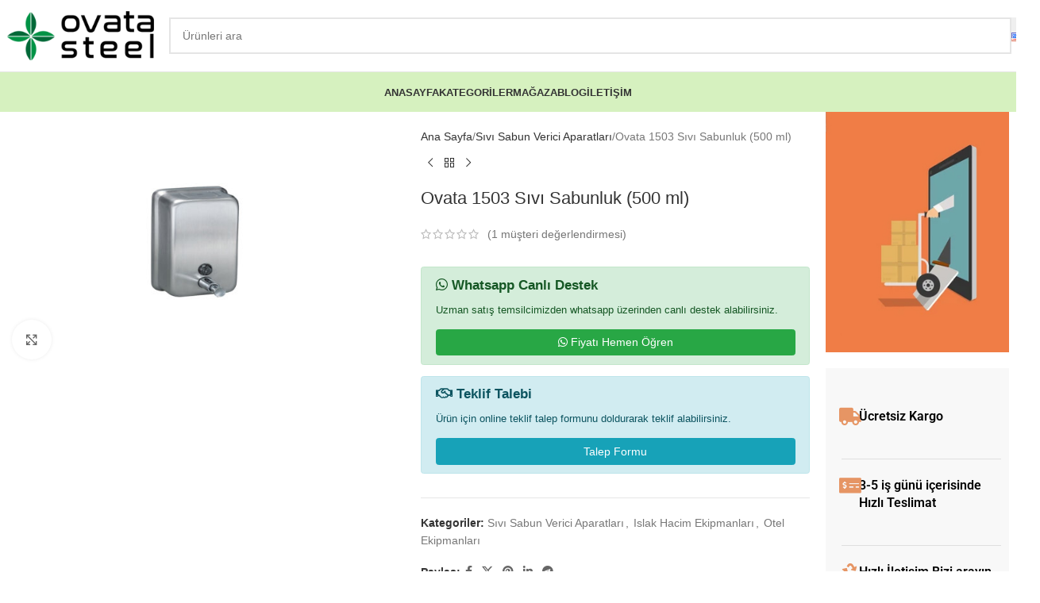

--- FILE ---
content_type: text/html; charset=UTF-8
request_url: https://www.ovatasteel.com/ovata-1503-sivi-sabunluk-500-ml/
body_size: 29998
content:
<!DOCTYPE html>
<html lang="tr-TR" prefix="og: https://ogp.me/ns#">
<head>
	<meta charset="UTF-8">
	<link rel="profile" href="https://gmpg.org/xfn/11">
	<link rel="pingback" href="https://www.ovatasteel.com/xmlrpc.php">

	
<!-- Rank Math&#039;a Göre Arama Motoru Optimizasyonu - https://rankmath.com/ -->
<title>Ovata 1503 Sıvı Sabunluk (500 ml) - OvataSteel</title>
<meta name="description" content="Ovata 1503 Sıvı Sabunluk duvara monte edilebilir. Ovata 1503 Sıvı Sabunluk ile hijyeni yakalayın. İnceleyin ve satın alın! | Ovata Steel"/>
<meta name="robots" content="follow, index, max-snippet:-1, max-video-preview:-1, max-image-preview:large"/>
<link rel="canonical" href="https://www.ovatasteel.com/ovata-1503-sivi-sabunluk-500-ml/" />
<meta property="og:locale" content="tr_TR" />
<meta property="og:type" content="product" />
<meta property="og:title" content="Ovata 1503 Sıvı Sabunluk (500 ml) - OvataSteel" />
<meta property="og:description" content="Ovata 1503 Sıvı Sabunluk duvara monte edilebilir. Ovata 1503 Sıvı Sabunluk ile hijyeni yakalayın. İnceleyin ve satın alın! | Ovata Steel" />
<meta property="og:url" content="https://www.ovatasteel.com/ovata-1503-sivi-sabunluk-500-ml/" />
<meta property="og:site_name" content="OvataSteel" />
<meta property="og:updated_time" content="2023-11-17T13:25:08+00:00" />
<meta property="og:image" content="https://www.ovatasteel.com/wp-content/uploads/2022/06/1503.jpg" />
<meta property="og:image:secure_url" content="https://www.ovatasteel.com/wp-content/uploads/2022/06/1503.jpg" />
<meta property="og:image:width" content="1600" />
<meta property="og:image:height" content="1090" />
<meta property="og:image:alt" content="1 litre sabunluk sabunluk metalik basmalı sabunluk" />
<meta property="og:image:type" content="image/jpeg" />
<meta property="product:price:currency" content="TRY" />
<meta property="product:availability" content="instock" />
<meta name="twitter:card" content="summary_large_image" />
<meta name="twitter:title" content="Ovata 1503 Sıvı Sabunluk (500 ml) - OvataSteel" />
<meta name="twitter:description" content="Ovata 1503 Sıvı Sabunluk duvara monte edilebilir. Ovata 1503 Sıvı Sabunluk ile hijyeni yakalayın. İnceleyin ve satın alın! | Ovata Steel" />
<meta name="twitter:image" content="https://www.ovatasteel.com/wp-content/uploads/2022/06/1503.jpg" />
<meta name="twitter:label1" content="Fiyat" />
<meta name="twitter:data1" content="0.00&nbsp;&#8378;" />
<meta name="twitter:label2" content="Uygunluk" />
<meta name="twitter:data2" content="Stokta" />
<script type="application/ld+json" class="rank-math-schema">{"@context":"https://schema.org","@graph":[{"@type":"Organization","@id":"https://www.ovatasteel.com/#organization","name":"Ovata Steel","url":"https://www.ovatasteel.com"},{"@type":"WebSite","@id":"https://www.ovatasteel.com/#website","url":"https://www.ovatasteel.com","name":"OvataSteel","publisher":{"@id":"https://www.ovatasteel.com/#organization"},"inLanguage":"tr"},{"@type":"ImageObject","@id":"https://www.ovatasteel.com/wp-content/uploads/2022/06/1503.jpg","url":"https://www.ovatasteel.com/wp-content/uploads/2022/06/1503.jpg","width":"1600","height":"1090","caption":"1 litre sabunluk sabunluk metalik basmal\u0131 sabunluk","inLanguage":"tr"},{"@type":"ItemPage","@id":"https://www.ovatasteel.com/ovata-1503-sivi-sabunluk-500-ml/#webpage","url":"https://www.ovatasteel.com/ovata-1503-sivi-sabunluk-500-ml/","name":"Ovata 1503 S\u0131v\u0131 Sabunluk (500 ml) - OvataSteel","datePublished":"2022-06-08T12:27:04+00:00","dateModified":"2023-11-17T13:25:08+00:00","isPartOf":{"@id":"https://www.ovatasteel.com/#website"},"primaryImageOfPage":{"@id":"https://www.ovatasteel.com/wp-content/uploads/2022/06/1503.jpg"},"inLanguage":"tr"},{"@type":"Product","name":"Ovata 1503 S\u0131v\u0131 Sabunluk (500 ml) - OvataSteel","description":"Ovata 1503 S\u0131v\u0131 Sabunluk duvara monte edilebilir. Ovata 1503 S\u0131v\u0131 Sabunluk ile hijyeni yakalay\u0131n. \u0130nceleyin ve sat\u0131n al\u0131n! | Ovata Steel","category":"S\u0131v\u0131 Sabun Verici Aparatlar\u0131","mainEntityOfPage":{"@id":"https://www.ovatasteel.com/ovata-1503-sivi-sabunluk-500-ml/#webpage"},"image":[{"@type":"ImageObject","url":"https://www.ovatasteel.com/wp-content/uploads/2022/06/1503.jpg","height":"1090","width":"1600"}],"aggregateRating":{"@type":"AggregateRating","ratingValue":"5.00","bestRating":"5","ratingCount":"1","reviewCount":"1"},"review":[{"@type":"Review","@id":"https://www.ovatasteel.com/ovata-1503-sivi-sabunluk-500-ml/#li-comment-437","description":"Te\u015fekk\u00fcrler","datePublished":"2023-11-17 13:25:08","reviewRating":{"@type":"Rating","ratingValue":"5","bestRating":"5","worstRating":"1"},"author":{"@type":"Person","name":"admin","url":"https://ovatasteel.com"}}],"offers":{"@type":"Offer","price":"0","priceCurrency":"TRY","priceValidUntil":"2027-12-31","availability":"https://schema.org/InStock","itemCondition":"NewCondition","url":"https://www.ovatasteel.com/ovata-1503-sivi-sabunluk-500-ml/","seller":{"@type":"Organization","@id":"https://www.ovatasteel.com/","name":"OvataSteel","url":"https://www.ovatasteel.com","logo":""}},"@id":"https://www.ovatasteel.com/ovata-1503-sivi-sabunluk-500-ml/#richSnippet"}]}</script>
<!-- /Rank Math WordPress SEO eklentisi -->

<link rel='dns-prefetch' href='//fonts.googleapis.com' />
<link href='https://fonts.gstatic.com' crossorigin rel='preconnect' />
<link rel="alternate" type="application/rss+xml" title="OvataSteel &raquo; akışı" href="https://www.ovatasteel.com/feed/" />
<link rel="alternate" type="application/rss+xml" title="OvataSteel &raquo; yorum akışı" href="https://www.ovatasteel.com/comments/feed/" />
<link rel="alternate" type="application/rss+xml" title="OvataSteel &raquo; Ovata 1503 Sıvı Sabunluk (500 ml) yorum akışı" href="https://www.ovatasteel.com/ovata-1503-sivi-sabunluk-500-ml/feed/" />
<link rel="alternate" title="oEmbed (JSON)" type="application/json+oembed" href="https://www.ovatasteel.com/wp-json/oembed/1.0/embed?url=https%3A%2F%2Fwww.ovatasteel.com%2Fovata-1503-sivi-sabunluk-500-ml%2F" />
<link rel="alternate" title="oEmbed (XML)" type="text/xml+oembed" href="https://www.ovatasteel.com/wp-json/oembed/1.0/embed?url=https%3A%2F%2Fwww.ovatasteel.com%2Fovata-1503-sivi-sabunluk-500-ml%2F&#038;format=xml" />
<style id='wp-img-auto-sizes-contain-inline-css' type='text/css'>
img:is([sizes=auto i],[sizes^="auto," i]){contain-intrinsic-size:3000px 1500px}
/*# sourceURL=wp-img-auto-sizes-contain-inline-css */
</style>
<style id='woocommerce-inline-inline-css' type='text/css'>
.woocommerce form .form-row .required { visibility: visible; }
/*# sourceURL=woocommerce-inline-inline-css */
</style>
<style id='rocket-lazyload-inline-css' type='text/css'>
.rll-youtube-player{position:relative;padding-bottom:56.23%;height:0;overflow:hidden;max-width:100%;}.rll-youtube-player:focus-within{outline: 2px solid currentColor;outline-offset: 5px;}.rll-youtube-player iframe{position:absolute;top:0;left:0;width:100%;height:100%;z-index:100;background:0 0}.rll-youtube-player img{bottom:0;display:block;left:0;margin:auto;max-width:100%;width:100%;position:absolute;right:0;top:0;border:none;height:auto;-webkit-transition:.4s all;-moz-transition:.4s all;transition:.4s all}.rll-youtube-player img:hover{-webkit-filter:brightness(75%)}.rll-youtube-player .play{height:100%;width:100%;left:0;top:0;position:absolute;background:url(https://www.ovatasteel.com/wp-content/plugins/wp-rocket/assets/img/youtube.png) no-repeat center;background-color: transparent !important;cursor:pointer;border:none;}
/*# sourceURL=rocket-lazyload-inline-css */
</style>
<link rel='stylesheet' id='wpo_min-header-0-css' href='https://www.ovatasteel.com/wp-content/cache/wpo-minify/1768907214/assets/wpo-minify-header-1db344dd.min.css' type='text/css' media='all' />
<script type="text/javascript" src="https://www.ovatasteel.com/wp-content/cache/wpo-minify/1768907214/assets/wpo-minify-header-7c0d0e55.min.js" id="wpo_min-header-0-js"></script>
<script type="text/javascript" id="wpo_min-header-1-js-extra">
/* <![CDATA[ */
var wc_add_to_cart_params = {"ajax_url":"/wp-admin/admin-ajax.php","wc_ajax_url":"/?wc-ajax=%%endpoint%%","i18n_view_cart":"Sepetim","cart_url":"https://www.ovatasteel.com/?page_id=5","is_cart":"","cart_redirect_after_add":"no"};
var wc_single_product_params = {"i18n_required_rating_text":"L\u00fctfen bir oy belirleyin","i18n_rating_options":["1/5 y\u0131ld\u0131z","2/5 y\u0131ld\u0131z","3/5 y\u0131ld\u0131z","4/5 y\u0131ld\u0131z","5/5 y\u0131ld\u0131z"],"i18n_product_gallery_trigger_text":"Tam ekran g\u00f6rsel galerisini g\u00f6r\u00fcnt\u00fcleyin","review_rating_required":"yes","flexslider":{"rtl":false,"animation":"slide","smoothHeight":true,"directionNav":false,"controlNav":"thumbnails","slideshow":false,"animationSpeed":500,"animationLoop":false,"allowOneSlide":false},"zoom_enabled":"","zoom_options":[],"photoswipe_enabled":"","photoswipe_options":{"shareEl":false,"closeOnScroll":false,"history":false,"hideAnimationDuration":0,"showAnimationDuration":0},"flexslider_enabled":""};
var woocommerce_params = {"ajax_url":"/wp-admin/admin-ajax.php","wc_ajax_url":"/?wc-ajax=%%endpoint%%","i18n_password_show":"\u015eifreyi g\u00f6ster","i18n_password_hide":"\u015eifreyi gizle"};
//# sourceURL=wpo_min-header-1-js-extra
/* ]]> */
</script>
<script type="text/javascript" src="https://www.ovatasteel.com/wp-content/cache/wpo-minify/1768907214/assets/wpo-minify-header-9d0449e4.min.js" id="wpo_min-header-1-js" defer="defer" data-wp-strategy="defer"></script>
<script type="text/javascript" src="https://www.ovatasteel.com/wp-content/cache/wpo-minify/1768907214/assets/wpo-minify-header-27dd1b30.min.js" id="wpo_min-header-2-js"></script>
<link rel="https://api.w.org/" href="https://www.ovatasteel.com/wp-json/" /><link rel="alternate" title="JSON" type="application/json" href="https://www.ovatasteel.com/wp-json/wp/v2/product/4177" /><link rel="EditURI" type="application/rsd+xml" title="RSD" href="https://www.ovatasteel.com/xmlrpc.php?rsd" />
<meta name="generator" content="WordPress 6.9" />
<link rel='shortlink' href='https://www.ovatasteel.com/?p=4177' />
<script>readMoreArgs = []</script><script type="text/javascript">
				EXPM_VERSION=3.53;EXPM_AJAX_URL='https://www.ovatasteel.com/wp-admin/admin-ajax.php';
			function yrmAddEvent(element, eventName, fn) {
				if (element.addEventListener)
					element.addEventListener(eventName, fn, false);
				else if (element.attachEvent)
					element.attachEvent('on' + eventName, fn);
			}
			</script><style>.woocommerce-product-gallery{ opacity: 1 !important; }</style>					<meta name="viewport" content="width=device-width, initial-scale=1.0, maximum-scale=1.0, user-scalable=no">
										<noscript><style>.woocommerce-product-gallery{ opacity: 1 !important; }</style></noscript>
	<meta name="generator" content="Elementor 3.33.2; features: additional_custom_breakpoints; settings: css_print_method-internal, google_font-enabled, font_display-auto">
			<style>
				.e-con.e-parent:nth-of-type(n+4):not(.e-lazyloaded):not(.e-no-lazyload),
				.e-con.e-parent:nth-of-type(n+4):not(.e-lazyloaded):not(.e-no-lazyload) * {
					background-image: none !important;
				}
				@media screen and (max-height: 1024px) {
					.e-con.e-parent:nth-of-type(n+3):not(.e-lazyloaded):not(.e-no-lazyload),
					.e-con.e-parent:nth-of-type(n+3):not(.e-lazyloaded):not(.e-no-lazyload) * {
						background-image: none !important;
					}
				}
				@media screen and (max-height: 640px) {
					.e-con.e-parent:nth-of-type(n+2):not(.e-lazyloaded):not(.e-no-lazyload),
					.e-con.e-parent:nth-of-type(n+2):not(.e-lazyloaded):not(.e-no-lazyload) * {
						background-image: none !important;
					}
				}
			</style>
			<link rel="icon" href="https://www.ovatasteel.com/wp-content/uploads/2023/07/cropped-ovatasteellogo-32x32.png" sizes="32x32" />
<link rel="icon" href="https://www.ovatasteel.com/wp-content/uploads/2023/07/cropped-ovatasteellogo-192x192.png" sizes="192x192" />
<link rel="apple-touch-icon" href="https://www.ovatasteel.com/wp-content/uploads/2023/07/cropped-ovatasteellogo-180x180.png" />
<meta name="msapplication-TileImage" content="https://www.ovatasteel.com/wp-content/uploads/2023/07/cropped-ovatasteellogo-270x270.png" />
		<style type="text/css" id="wp-custom-css">
			.alert {
    position: relative;
    padding: 0.75rem 1.25rem;
    margin-bottom: 1rem;
    border: 1px solid transparent;
    border-radius: 0.25rem;
}
.alert-success {
	color: #155724;
	background-color: #d4edda;
	border-color: #c3e6cb;
}

.alert-info {
    color: #0c5460;
    background-color: #d1ecf1;
    border-color: #bee5eb;
}

.alert-heading {
	font-size: 17px;
	font-weight: 600;
margin:0 0 10px;
}
.alert-success .alert-heading{	color: #155724;
}

.alert-info .alert-heading{	color: #0c5460;
}

.alert p{
margin:0 0 15px; font-size:16px;line-height:18px}

.btn {
    display: inline-block;
    font-weight: 400;
    color: #212529;
    text-align: center;
    vertical-align: middle;
    -webkit-user-select: none;
    -moz-user-select: none;
    -ms-user-select: none;
    user-select: none;
    background-color: transparent;
    border: 1px solid transparent;
    padding: 0.375rem 0.75rem;
    font-size: 1rem;
    line-height: 1.5;
    border-radius: 0.25rem;
    transition: color .15s ease-in-out,background-color .15s ease-in-out,border-color .15s ease-in-out,box-shadow .15s ease-in-out;
	cursor:pointer;
}

.btn-success {
    color: #fff !important;
    background-color: #28a745 !important;
    border-color: #28a745 !important;
}

.btn-block {
    display: block;
    width: 100%;
}


.btn-info {
    color: #fff !important;
    background-color: #17a2b8 !important;
    border-color: #17a2b8 !important;
}



.custom-modal {
    position: fixed;
    top: 50%;
    left: 50%;
  transform:translate(-50%,-50%);
    margin: auto;
    width: 600px;
    height: auto;
	max-width:90%;
    background-color: #fff;
    box-sizing: border-box;
    z-index: 9999;
}
.custom-modal > p {
	padding: 15px;
    margin: 0;
}
.custom-modal-header {
	background-color: #f9f9f9;
    border-bottom: 1px solid #dddddd;
    box-sizing: border-box;
    height: 50px;
}
.custom-modal-header h3 {
	margin: 0;
    box-sizing: border-box;
    padding-left: 15px;
    line-height: 50px;
    color: #4d4d4d;
    font-size: 16px;
    display: inline-block;
}
.custom-modal-header .custom-modal-label {
	box-sizing: border-box;
    border-left: 1px solid #dddddd;
    float: right;
    line-height: 50px;
    padding: 0 15px 0 15px;
    cursor: pointer;
}
.custom-modal-header .custom-modal-label:hover {
	opacity: 0.6;
}

.custom-modal-fixed{
	position: fixed;
    left: 0;
    top: 0;
    right: 0;
    bottom: 0;
    background-color: rgb(0 0 0 / 60%);
    z-index: 9999999;
	display:none;
}

.custom-modal-fixed.active{display:block;}

.custom-modal .modal-content{width: 100%;
    float: left;
    padding: 30px;box-sizing:border-box}


.form-control{
	display: block;
    width: 100% !important;
    padding: 0.375rem 0.75rem !important;
    font-size: 1rem;
    font-weight: 400;
    line-height: 1.5;
    color: #495057 !important;
    background-color: #fff !important;
    
    border: 1px solid #ced4da !important;
    border-radius: 0.25rem !important;
    transition: border-color .15s ease-in-out,box-shadow .15s ease-in-out !important;

}


.full-input{width:100%;float:left;margin:0 0 10px 0;}
.half-input{
	width:48%;float:left;margin:0 4% 10px 0;
}
.half-input.two{margin:0 0 10px 0;}

.full-input.product{
	width:calc(100% - 130px);margin:0 10px 10px 0
}
.full-input.order-count{
	width:120px;margin:0 0 10px 0
}

.form-control[disabled]{background-color:#f1f1f1 !important}


.success-message {
    color: #3c763d;
    background-color: #dff0d8;
    border: 1px solid #bbd8b0;
    width: 100%;
    float: left;
    border-radius: 10px;
    padding: 15px 20px;
    font-size: 14px;
    display: none;
    margin: 10px 0 0 0;
}

.error-message {
    color: #a94442;
    background-color: #f2dede;
    border: 1px solid #ebccd1;
    width: 100%;
    float: left;
    border-radius: 10px;
    padding: 15px 20px;
    font-size: 14px;
    display: none;
    margin: 10px 0 0 0;
}
		</style>
		<style>
		
		</style>			<style id="wd-style-default_header-css" data-type="wd-style-default_header">
				:root{
	--wd-top-bar-h: .00001px;
	--wd-top-bar-sm-h: .00001px;
	--wd-top-bar-sticky-h: .00001px;
	--wd-top-bar-brd-w: .00001px;

	--wd-header-general-h: 90px;
	--wd-header-general-sm-h: 60px;
	--wd-header-general-sticky-h: .00001px;
	--wd-header-general-brd-w: 1px;

	--wd-header-bottom-h: 50px;
	--wd-header-bottom-sm-h: 50px;
	--wd-header-bottom-sticky-h: 60px;
	--wd-header-bottom-brd-w: .00001px;

	--wd-header-clone-h: .00001px;

	--wd-header-brd-w: calc(var(--wd-top-bar-brd-w) + var(--wd-header-general-brd-w) + var(--wd-header-bottom-brd-w));
	--wd-header-h: calc(var(--wd-top-bar-h) + var(--wd-header-general-h) + var(--wd-header-bottom-h) + var(--wd-header-brd-w));
	--wd-header-sticky-h: calc(var(--wd-top-bar-sticky-h) + var(--wd-header-general-sticky-h) + var(--wd-header-bottom-sticky-h) + var(--wd-header-clone-h) + var(--wd-header-brd-w));
	--wd-header-sm-h: calc(var(--wd-top-bar-sm-h) + var(--wd-header-general-sm-h) + var(--wd-header-bottom-sm-h) + var(--wd-header-brd-w));
}




:root:has(.whb-general-header.whb-border-boxed) {
	--wd-header-general-brd-w: .00001px;
}

@media (max-width: 1024px) {
:root:has(.whb-general-header.whb-hidden-mobile) {
	--wd-header-general-brd-w: .00001px;
}
}


.whb-header-bottom .wd-dropdown {
	margin-top: 5px;
}

.whb-header-bottom .wd-dropdown:after {
	height: 15px;
}

.whb-sticked .whb-header-bottom .wd-dropdown:not(.sub-sub-menu) {
	margin-top: 10px;
}

.whb-sticked .whb-header-bottom .wd-dropdown:not(.sub-sub-menu):after {
	height: 20px;
}


		
.whb-top-bar {
	background-color: rgba(130, 183, 53, 1);
}

.whb-duljtjrl87kj7pmuut6b form.searchform {
	--wd-form-height: 46px;
}
.whb-duljtjrl87kj7pmuut6b.wd-search-form.wd-header-search-form .searchform {
	--wd-form-bg: rgba(255, 255, 255, 1);
}
.whb-general-header {
	border-color: rgba(129, 129, 129, 0.2);border-bottom-width: 1px;border-bottom-style: solid;
}

.whb-3h9moy3itgq39yhvt91j form.searchform {
	--wd-form-height: 42px;
}
.whb-3h9moy3itgq39yhvt91j.wd-search-form.wd-header-search-form-mobile .searchform {
	--wd-form-bg: rgba(255, 255, 255, 1);
}
.whb-header-bottom {
	background-color: rgba(214, 241, 191, 1);
}
			</style>
			<noscript><style id="rocket-lazyload-nojs-css">.rll-youtube-player, [data-lazy-src]{display:none !important;}</style></noscript></head>

<body class="wp-singular product-template-default single single-product postid-4177 wp-theme-woodmart theme-woodmart woocommerce woocommerce-page woocommerce-no-js wrapper-custom  categories-accordion-on woodmart-ajax-shop-on sticky-toolbar-on elementor-default elementor-kit-8">
			<script type="text/javascript" id="wd-flicker-fix">// Flicker fix.</script>	
	
	<div class="wd-page-wrapper website-wrapper">
									<header class="whb-header whb-default_header whb-sticky-shadow whb-scroll-stick whb-sticky-real">
					<div class="whb-main-header">
	
<div class="whb-row whb-top-bar whb-not-sticky-row whb-with-bg whb-without-border whb-color-dark whb-hidden-desktop whb-hidden-mobile whb-flex-flex-middle">
	<div class="container">
		<div class="whb-flex-row whb-top-bar-inner">
			<div class="whb-column whb-col-left whb-column5 whb-visible-lg">
	
<div class="wd-header-text reset-last-child whb-6l5y1eay522jehk73pi2"><strong style="color: #ffffff;">ADD ANYTHING HERE OR JUST REMOVE IT…</strong></div>
</div>
<div class="whb-column whb-col-center whb-column6 whb-visible-lg whb-empty-column">
	</div>
<div class="whb-column whb-col-right whb-column7 whb-visible-lg">
				<div
						class=" wd-social-icons wd-style-default wd-size-small social-share wd-shape-circle  whb-61qbocnh2ezx7e7al7jd color-scheme-light text-center">
				
				
									<a rel="noopener noreferrer nofollow" href="https://www.facebook.com/sharer/sharer.php?u=https://www.ovatasteel.com/ovata-1503-sivi-sabunluk-500-ml/" target="_blank" class=" wd-social-icon social-facebook" aria-label="Facebook social link">
						<span class="wd-icon"></span>
											</a>
				
									<a rel="noopener noreferrer nofollow" href="https://x.com/share?url=https://www.ovatasteel.com/ovata-1503-sivi-sabunluk-500-ml/" target="_blank" class=" wd-social-icon social-twitter" aria-label="X social link">
						<span class="wd-icon"></span>
											</a>
				
				
				
				
				
				
									<a rel="noopener noreferrer nofollow" href="https://pinterest.com/pin/create/button/?url=https://www.ovatasteel.com/ovata-1503-sivi-sabunluk-500-ml/&media=https://www.ovatasteel.com/wp-content/uploads/2022/06/1503.jpg&description=Ovata+1503+S%C4%B1v%C4%B1+Sabunluk+%28500+ml%29" target="_blank" class=" wd-social-icon social-pinterest" aria-label="Pinterest social link">
						<span class="wd-icon"></span>
											</a>
				
				
									<a rel="noopener noreferrer nofollow" href="https://www.linkedin.com/shareArticle?mini=true&url=https://www.ovatasteel.com/ovata-1503-sivi-sabunluk-500-ml/" target="_blank" class=" wd-social-icon social-linkedin" aria-label="Linkedin social link">
						<span class="wd-icon"></span>
											</a>
				
				
				
				
				
				
				
				
				
				
				
				
				
				
				
									<a rel="noopener noreferrer nofollow" href="https://telegram.me/share/url?url=https://www.ovatasteel.com/ovata-1503-sivi-sabunluk-500-ml/" target="_blank" class=" wd-social-icon social-tg" aria-label="Telegram sosyal medya linki">
						<span class="wd-icon"></span>
											</a>
				
				
			</div>

		</div>
<div class="whb-column whb-col-mobile whb-column_mobile1 whb-hidden-lg">
				<div
						class=" wd-social-icons wd-style-default wd-size-small social-share wd-shape-circle  whb-nugd58vqvv5sdr3bc5dd color-scheme-light text-center">
				
				
									<a rel="noopener noreferrer nofollow" href="https://www.facebook.com/sharer/sharer.php?u=https://www.ovatasteel.com/ovata-1503-sivi-sabunluk-500-ml/" target="_blank" class=" wd-social-icon social-facebook" aria-label="Facebook social link">
						<span class="wd-icon"></span>
											</a>
				
									<a rel="noopener noreferrer nofollow" href="https://x.com/share?url=https://www.ovatasteel.com/ovata-1503-sivi-sabunluk-500-ml/" target="_blank" class=" wd-social-icon social-twitter" aria-label="X social link">
						<span class="wd-icon"></span>
											</a>
				
				
				
				
				
				
									<a rel="noopener noreferrer nofollow" href="https://pinterest.com/pin/create/button/?url=https://www.ovatasteel.com/ovata-1503-sivi-sabunluk-500-ml/&media=https://www.ovatasteel.com/wp-content/uploads/2022/06/1503.jpg&description=Ovata+1503+S%C4%B1v%C4%B1+Sabunluk+%28500+ml%29" target="_blank" class=" wd-social-icon social-pinterest" aria-label="Pinterest social link">
						<span class="wd-icon"></span>
											</a>
				
				
									<a rel="noopener noreferrer nofollow" href="https://www.linkedin.com/shareArticle?mini=true&url=https://www.ovatasteel.com/ovata-1503-sivi-sabunluk-500-ml/" target="_blank" class=" wd-social-icon social-linkedin" aria-label="Linkedin social link">
						<span class="wd-icon"></span>
											</a>
				
				
				
				
				
				
				
				
				
				
				
				
				
				
				
									<a rel="noopener noreferrer nofollow" href="https://telegram.me/share/url?url=https://www.ovatasteel.com/ovata-1503-sivi-sabunluk-500-ml/" target="_blank" class=" wd-social-icon social-tg" aria-label="Telegram sosyal medya linki">
						<span class="wd-icon"></span>
											</a>
				
				
			</div>

		</div>
		</div>
	</div>
</div>

<div class="whb-row whb-general-header whb-not-sticky-row whb-without-bg whb-border-fullwidth whb-color-dark whb-flex-flex-middle">
	<div class="container">
		<div class="whb-flex-row whb-general-header-inner">
			<div class="whb-column whb-col-left whb-column8 whb-visible-lg">
	<div class="site-logo whb-250rtwdwz5p8e5b7tpw0">
	<a href="https://www.ovatasteel.com/" class="wd-logo wd-main-logo" rel="home" aria-label="Site logo">
		<img src="https://www.ovatasteel.com/wp-content/uploads/2021/12/ovata-steel-logo2.png" alt="OvataSteel" style="max-width: 250px;" loading="lazy" />	</a>
	</div>
</div>
<div class="whb-column whb-col-center whb-column9 whb-visible-lg">
	<div class="wd-search-form  wd-header-search-form wd-display-form whb-duljtjrl87kj7pmuut6b">

<form role="search" method="get" class="searchform  wd-style-with-bg-2 woodmart-ajax-search" action="https://www.ovatasteel.com/"  data-thumbnail="1" data-price="1" data-post_type="product" data-count="20" data-sku="0" data-symbols_count="3" data-include_cat_search="no" autocomplete="off">
	<input type="text" class="s" placeholder="Ürünleri ara" value="" name="s" aria-label="Arama" title="Ürünleri ara" required/>
	<input type="hidden" name="post_type" value="product">

	<span class="wd-clear-search wd-hide"></span>

	
	<button type="submit" class="searchsubmit">
		<span>
			Arama		</span>
			</button>
</form>

	<div class="wd-search-results-wrapper">
		<div class="wd-search-results wd-dropdown-results wd-dropdown wd-scroll">
			<div class="wd-scroll-content">
				
				
							</div>
		</div>
	</div>

</div>
</div>
<div class="whb-column whb-col-right whb-column10 whb-visible-lg">
	
<div class="wd-header-nav wd-header-secondary-nav whb-mzovuut9iza72qsxe5dr text-left" role="navigation" aria-label="Secondary navigation">
	<ul id="menu-ceviri" class="menu wd-nav wd-nav-secondary wd-style-default wd-gap-s"><li id="menu-item-5391-en" class="lang-item lang-item-155 lang-item-en no-translation lang-item-first menu-item menu-item-type-custom menu-item-object-custom menu-item-5391-en item-level-0 menu-simple-dropdown wd-event-hover" ><a href="https://www.ovatasteel.com/en/" hreflang="en-US" lang="en-US" class="woodmart-nav-link"><span class="nav-link-text"><img src="[data-uri]" alt="English" width="16" height="11" style="width: 16px; height: 11px;" /></span></a></li>
</ul></div>
</div>
<div class="whb-column whb-mobile-left whb-column_mobile2 whb-hidden-lg">
	<div class="site-logo whb-g5z57bkgtznbk6v9pll5">
	<a href="https://www.ovatasteel.com/" class="wd-logo wd-main-logo" rel="home" aria-label="Site logo">
		<img src="https://www.ovatasteel.com/wp-content/uploads/2021/12/ovata-steel-logo2.png" alt="OvataSteel" style="max-width: 140px;" loading="lazy" />	</a>
	</div>
</div>
<div class="whb-column whb-mobile-center whb-column_mobile3 whb-hidden-lg whb-empty-column">
	</div>
<div class="whb-column whb-mobile-right whb-column_mobile4 whb-hidden-lg">
	<div class="wd-tools-element wd-header-mobile-nav wd-style-text wd-design-8 whb-wn5z894j1g5n0yp3eeuz">
	<a href="#" rel="nofollow" aria-label="Open mobile menu">
					<span class="wd-tools-inner">
		
		<span class="wd-tools-icon">
					</span>

		<span class="wd-tools-text">Menü</span>

					</span>
			</a>
</div></div>
		</div>
	</div>
</div>

<div class="whb-row whb-header-bottom whb-sticky-row whb-with-bg whb-without-border whb-color-dark whb-flex-flex-middle">
	<div class="container">
		<div class="whb-flex-row whb-header-bottom-inner">
			<div class="whb-column whb-col-left whb-column11 whb-visible-lg whb-empty-column">
	</div>
<div class="whb-column whb-col-center whb-column12 whb-visible-lg">
	<div class="wd-header-nav wd-header-main-nav text-center wd-design-1 whb-tiueim5f5uazw1f1dm8r" role="navigation" aria-label="Ana yönlendirici">
	<ul id="menu-main-menu" class="menu wd-nav wd-nav-main wd-style-bg wd-gap-m"><li id="menu-item-3743" class="menu-item menu-item-type-post_type menu-item-object-page menu-item-home menu-item-3743 item-level-0 menu-simple-dropdown wd-event-hover" ><a href="https://www.ovatasteel.com/" class="woodmart-nav-link"><span class="nav-link-text">Anasayfa</span></a></li>
<li id="menu-item-3693" class="menu-item menu-item-type-custom menu-item-object-custom menu-item-has-children menu-item-3693 item-level-0 menu-simple-dropdown wd-event-hover" ><a href="#" class="woodmart-nav-link"><span class="nav-link-text">Kategoriler</span></a><div class="color-scheme-dark wd-design-default wd-dropdown-menu wd-dropdown"><div class="container wd-entry-content">
<ul class="wd-sub-menu color-scheme-dark">
	<li id="menu-item-3694" class="menu-item menu-item-type-taxonomy menu-item-object-product_cat menu-item-3694 item-level-1 wd-event-hover" ><a href="https://www.ovatasteel.com/sifir-atik-kutulari/" class="woodmart-nav-link">Sıfır Atık Kutuları</a></li>
	<li id="menu-item-3695" class="menu-item menu-item-type-taxonomy menu-item-object-product_cat menu-item-3695 item-level-1 wd-event-hover" ><a href="https://www.ovatasteel.com/dis-mekan-cop-kovalari/" class="woodmart-nav-link">Dış Mekan Çöp Kovaları</a></li>
	<li id="menu-item-3696" class="menu-item menu-item-type-taxonomy menu-item-object-product_cat menu-item-3696 item-level-1 wd-event-hover" ><a href="https://www.ovatasteel.com/ayakli-kullukler/" class="woodmart-nav-link">Ayaklı Küllükler</a></li>
	<li id="menu-item-3697" class="menu-item menu-item-type-taxonomy menu-item-object-product_cat menu-item-3697 item-level-1 wd-event-hover" ><a href="https://www.ovatasteel.com/semsiyelikler/" class="woodmart-nav-link">Şemsiyelikler</a></li>
	<li id="menu-item-3698" class="menu-item menu-item-type-taxonomy menu-item-object-product_cat menu-item-3698 item-level-1 wd-event-hover" ><a href="https://www.ovatasteel.com/deri-kapli-cop-kovalari/" class="woodmart-nav-link">Deri Kaplı Çöp Kovaları</a></li>
	<li id="menu-item-3699" class="menu-item menu-item-type-taxonomy menu-item-object-product_cat menu-item-3699 item-level-1 wd-event-hover" ><a href="https://www.ovatasteel.com/cop-kovalari/" class="woodmart-nav-link">Çöp Kovaları</a></li>
	<li id="menu-item-3700" class="menu-item menu-item-type-taxonomy menu-item-object-product_cat menu-item-3700 item-level-1 wd-event-hover" ><a href="https://www.ovatasteel.com/ahsap-cop-kovalari/" class="woodmart-nav-link">Ahşap Çöp Kovaları</a></li>
	<li id="menu-item-3702" class="menu-item menu-item-type-taxonomy menu-item-object-product_cat menu-item-3702 item-level-1 wd-event-hover" ><a href="https://www.ovatasteel.com/park-bahce-cop-kovalari/" class="woodmart-nav-link">Park Bahçe Çöp Kovaları</a></li>
	<li id="menu-item-3704" class="menu-item menu-item-type-taxonomy menu-item-object-product_cat menu-item-3704 item-level-1 wd-event-hover" ><a href="https://www.ovatasteel.com/hijyen-atik-kutulari/" class="woodmart-nav-link">Tıbbi Atık Kutuları</a></li>
	<li id="menu-item-4445" class="menu-item menu-item-type-custom menu-item-object-custom menu-item-4445 item-level-1 wd-event-hover" ><a href="https://www.ovatasteel.com/otel-ekipmanlari/" class="woodmart-nav-link">Otel Ekipmanları</a></li>
	<li id="menu-item-4444" class="menu-item menu-item-type-custom menu-item-object-custom menu-item-has-children menu-item-4444 item-level-1 wd-event-hover" ><a href="https://www.ovatasteel.com/islak-hacim-ekipmanlari/" class="woodmart-nav-link">Islak Hacim Ekipmanları</a>
	<ul class="sub-sub-menu wd-dropdown">
		<li id="menu-item-4442" class="menu-item menu-item-type-custom menu-item-object-custom menu-item-4442 item-level-2 wd-event-hover" ><a href="https://www.ovatasteel.com/doner-kapakli-cop-kovasi/" class="woodmart-nav-link">Döner Kapaklı Çöp Kovası</a></li>
		<li id="menu-item-4443" class="menu-item menu-item-type-custom menu-item-object-custom menu-item-4443 item-level-2 wd-event-hover" ><a href="https://www.ovatasteel.com/kagit-havlu-verici-aparatlari/" class="woodmart-nav-link">Kağıt Havlu Verici Aparatı</a></li>
	</ul>
</li>
	<li id="menu-item-3804" class="menu-item menu-item-type-taxonomy menu-item-object-product_cat menu-item-3804 item-level-1 wd-event-hover" ><a href="https://www.ovatasteel.com/atik-pil-kutusu/" class="woodmart-nav-link">Atık Pil Kutusu</a></li>
</ul>
</div>
</div>
</li>
<li id="menu-item-2976" class="menu-item menu-item-type-post_type menu-item-object-page current_page_parent menu-item-2976 item-level-0 menu-simple-dropdown wd-event-hover" ><a href="https://www.ovatasteel.com/urunler/" class="woodmart-nav-link"><span class="nav-link-text">Mağaza</span></a></li>
<li id="menu-item-2969" class="menu-item menu-item-type-post_type menu-item-object-page menu-item-2969 item-level-0 menu-simple-dropdown wd-event-hover" ><a href="https://www.ovatasteel.com/blog/" class="woodmart-nav-link"><span class="nav-link-text">Blog</span></a></li>
<li id="menu-item-2979" class="menu-item menu-item-type-post_type menu-item-object-page menu-item-2979 item-level-0 menu-simple-dropdown wd-event-hover" ><a href="https://www.ovatasteel.com/iletisim/" class="woodmart-nav-link"><span class="nav-link-text">İletişim</span></a></li>
</ul></div>
</div>
<div class="whb-column whb-col-right whb-column13 whb-visible-lg whb-empty-column">
	</div>
<div class="whb-column whb-col-mobile whb-column_mobile5 whb-hidden-lg">
	<div class="wd-search-form  wd-header-search-form-mobile wd-display-form whb-3h9moy3itgq39yhvt91j">

<form role="search" method="get" class="searchform  wd-style-with-bg-2 woodmart-ajax-search" action="https://www.ovatasteel.com/"  data-thumbnail="1" data-price="1" data-post_type="product" data-count="20" data-sku="0" data-symbols_count="3" data-include_cat_search="no" autocomplete="off">
	<input type="text" class="s" placeholder="Ürünleri ara" value="" name="s" aria-label="Arama" title="Ürünleri ara" required/>
	<input type="hidden" name="post_type" value="product">

	<span class="wd-clear-search wd-hide"></span>

	
	<button type="submit" class="searchsubmit">
		<span>
			Arama		</span>
			</button>
</form>

	<div class="wd-search-results-wrapper">
		<div class="wd-search-results wd-dropdown-results wd-dropdown wd-scroll">
			<div class="wd-scroll-content">
				
				
							</div>
		</div>
	</div>

</div>
</div>
		</div>
	</div>
</div>
</div>
				</header>
			
								<div class="wd-page-content main-page-wrapper">
		
		
		<main id="main-content" class="wd-content-layout content-layout-wrapper container wd-builder-on" role="main">
				<div class="wd-content-area site-content">								<div id="product-4177" class="single-product-page entry-content product type-product post-4177 status-publish first instock product_cat-sivi-sabun-verici-aparatlari product_cat-islak-hacim-ekipmanlari product_cat-otel-ekipmanlari has-post-thumbnail shipping-taxable purchasable product-type-simple">
				<style id="elementor-post-5284">.elementor-5284 .elementor-element.elementor-element-2be96f98{margin:-10px 0px 50px 0px;}.elementor-5284 .elementor-element.elementor-element-165693de > .elementor-element-populated{padding:10px 20px 10px 10px;}.elementor-5284 .elementor-element.elementor-element-7a7540e2 > .elementor-element-populated{padding:10px 10px 10px 20px;}.elementor-5284 .elementor-element.elementor-element-6a37c4ec{margin:0px 0px 10px 0px;}.elementor-bc-flex-widget .elementor-5284 .elementor-element.elementor-element-28e967b7.elementor-column .elementor-widget-wrap{align-items:center;}.elementor-5284 .elementor-element.elementor-element-28e967b7.elementor-column.elementor-element[data-element_type="column"] > .elementor-widget-wrap.elementor-element-populated{align-content:center;align-items:center;}.elementor-5284 .elementor-element.elementor-element-28e967b7.elementor-column > .elementor-widget-wrap{justify-content:space-between;}.elementor-5284 .elementor-element.elementor-element-ede52ae{width:auto;max-width:auto;}.elementor-5284 .elementor-element.elementor-element-ede52ae > .elementor-widget-container{margin:0px 0px 10px 0px;}.elementor-5284 .elementor-element.elementor-element-78e2b0d3{width:auto;max-width:auto;}.elementor-5284 .elementor-element.elementor-element-78e2b0d3 > .elementor-widget-container{margin:0px 0px 10px 0px;}.elementor-5284 .elementor-element.elementor-element-5ae37b8d.elementor-column > .elementor-widget-wrap{justify-content:space-between;}.elementor-5284 .elementor-element.elementor-element-68655c7c{width:var( --container-widget-width, 80% );max-width:80%;--container-widget-width:80%;--container-widget-flex-grow:0;}.elementor-5284 .elementor-element.elementor-element-68655c7c > .elementor-widget-container{margin:0px 10px 20px 0px;}html .elementor-5284 .elementor-element.elementor-element-68655c7c .product_title{font-size:22px;}.elementor-5284 .elementor-element.elementor-element-6ee731e0{width:auto;max-width:auto;}.elementor-5284 .elementor-element.elementor-element-6ee731e0 img{max-width:80px;}.elementor-5284 .elementor-element.elementor-element-75a012d0{width:auto;max-width:auto;}.elementor-5284 .elementor-element.elementor-element-75a012d0 > .elementor-widget-container{margin:0px 20px 20px 0px;}.elementor-5284 .elementor-element.elementor-element-75a012d0 .price, .elementor-5284 .elementor-element.elementor-element-75a012d0 .price del, .elementor-5284 .elementor-element.elementor-element-75a012d0 .amount{font-size:22px;}.elementor-5284 .elementor-element.elementor-element-586c42cb{width:auto;max-width:auto;}.elementor-5284 .elementor-element.elementor-element-586c42cb > .elementor-widget-container{margin:0px 0px 20px 0px;}.elementor-5284 .elementor-element.elementor-element-75342f60 > .elementor-widget-container{margin:0px 0px 10px 0px;}.elementor-5284 .elementor-element.elementor-element-6b982078{width:auto;max-width:auto;}.elementor-5284 .elementor-element.elementor-element-6b982078 > .elementor-widget-container{margin:0px 20px 20px 0px;}.elementor-5284 .elementor-element.elementor-element-3af854af{width:auto;max-width:auto;}.elementor-5284 .elementor-element.elementor-element-3af854af > .elementor-widget-container{margin:0px 0px 20px 0px;}.elementor-widget-divider{--divider-color:var( --e-global-color-secondary );}.elementor-widget-divider .elementor-divider__text{color:var( --e-global-color-secondary );font-family:var( --e-global-typography-secondary-font-family ), Sans-serif;font-weight:var( --e-global-typography-secondary-font-weight );}.elementor-widget-divider.elementor-view-stacked .elementor-icon{background-color:var( --e-global-color-secondary );}.elementor-widget-divider.elementor-view-framed .elementor-icon, .elementor-widget-divider.elementor-view-default .elementor-icon{color:var( --e-global-color-secondary );border-color:var( --e-global-color-secondary );}.elementor-widget-divider.elementor-view-framed .elementor-icon, .elementor-widget-divider.elementor-view-default .elementor-icon svg{fill:var( --e-global-color-secondary );}.elementor-5284 .elementor-element.elementor-element-43901621{--divider-border-style:solid;--divider-color:#1010101A;--divider-border-width:1px;}.elementor-5284 .elementor-element.elementor-element-43901621 > .elementor-widget-container{margin:0px 0px 0px 0px;}.elementor-5284 .elementor-element.elementor-element-43901621 .elementor-divider-separator{width:100%;}.elementor-5284 .elementor-element.elementor-element-43901621 .elementor-divider{padding-block-start:0px;padding-block-end:0px;}.elementor-5284 .elementor-element.elementor-element-7ea6399 > .elementor-widget-container{margin:-1px 0px 0px 0px;}.elementor-5284 .elementor-element.elementor-element-7ea6399 .shop_attributes, .wd-single-attrs.wd-side-hidden .shop_attributes{--wd-attr-col:1;}.elementor-5284 .elementor-element.elementor-element-7ea6399 .shop_attributes{max-width:650px;}.elementor-5284 .elementor-element.elementor-element-3876c453 > .elementor-widget-container{margin:0px 0px -5px 0px;}.elementor-widget-image .widget-image-caption{color:var( --e-global-color-text );font-family:var( --e-global-typography-text-font-family ), Sans-serif;font-weight:var( --e-global-typography-text-font-weight );}.elementor-5284 .elementor-element.elementor-element-74d1597:not(.elementor-motion-effects-element-type-background) > .elementor-widget-wrap, .elementor-5284 .elementor-element.elementor-element-74d1597 > .elementor-widget-wrap > .elementor-motion-effects-container > .elementor-motion-effects-layer{background-color:#F8F8F8;}.elementor-5284 .elementor-element.elementor-element-74d1597 > .elementor-element-populated{transition:background 0.3s, border 0.3s, border-radius 0.3s, box-shadow 0.3s;margin:0px 10px 0px 10px;--e-column-margin-right:10px;--e-column-margin-left:10px;padding:50px 10px 30px 20px;}.elementor-5284 .elementor-element.elementor-element-74d1597 > .elementor-element-populated > .elementor-background-overlay{transition:background 0.3s, border-radius 0.3s, opacity 0.3s;}.elementor-widget-icon-box.elementor-view-stacked .elementor-icon{background-color:var( --e-global-color-primary );}.elementor-widget-icon-box.elementor-view-framed .elementor-icon, .elementor-widget-icon-box.elementor-view-default .elementor-icon{fill:var( --e-global-color-primary );color:var( --e-global-color-primary );border-color:var( --e-global-color-primary );}.elementor-widget-icon-box .elementor-icon-box-title, .elementor-widget-icon-box .elementor-icon-box-title a{font-family:var( --e-global-typography-primary-font-family ), Sans-serif;font-weight:var( --e-global-typography-primary-font-weight );}.elementor-widget-icon-box .elementor-icon-box-title{color:var( --e-global-color-primary );}.elementor-widget-icon-box:has(:hover) .elementor-icon-box-title,
					 .elementor-widget-icon-box:has(:focus) .elementor-icon-box-title{color:var( --e-global-color-primary );}.elementor-widget-icon-box .elementor-icon-box-description{font-family:var( --e-global-typography-text-font-family ), Sans-serif;font-weight:var( --e-global-typography-text-font-weight );color:var( --e-global-color-text );}.elementor-5284 .elementor-element.elementor-element-3e2d92d .elementor-icon-box-wrapper{align-items:start;text-align:left;}.elementor-5284 .elementor-element.elementor-element-3e2d92d{--icon-box-icon-margin:15px;}.elementor-5284 .elementor-element.elementor-element-3e2d92d.elementor-view-stacked .elementor-icon{background-color:#E69564;}.elementor-5284 .elementor-element.elementor-element-3e2d92d.elementor-view-framed .elementor-icon, .elementor-5284 .elementor-element.elementor-element-3e2d92d.elementor-view-default .elementor-icon{fill:#E69564;color:#E69564;border-color:#E69564;}.elementor-5284 .elementor-element.elementor-element-3e2d92d .elementor-icon{font-size:22px;}.elementor-5284 .elementor-element.elementor-element-3e2d92d .elementor-icon-box-title, .elementor-5284 .elementor-element.elementor-element-3e2d92d .elementor-icon-box-title a{font-family:"Roboto", Sans-serif;font-size:16px;font-weight:600;}.elementor-5284 .elementor-element.elementor-element-3e2d92d .elementor-icon-box-title{color:#000000;}.elementor-5284 .elementor-element.elementor-element-a4dcf0e{--divider-border-style:solid;--divider-color:#DFDFDF;--divider-border-width:1px;}.elementor-5284 .elementor-element.elementor-element-a4dcf0e .elementor-divider-separator{width:100%;}.elementor-5284 .elementor-element.elementor-element-a4dcf0e .elementor-divider{padding-block-start:2px;padding-block-end:2px;}.elementor-5284 .elementor-element.elementor-element-8470945 .elementor-icon-box-wrapper{align-items:start;text-align:left;}.elementor-5284 .elementor-element.elementor-element-8470945{--icon-box-icon-margin:15px;}.elementor-5284 .elementor-element.elementor-element-8470945.elementor-view-stacked .elementor-icon{background-color:#E69564;}.elementor-5284 .elementor-element.elementor-element-8470945.elementor-view-framed .elementor-icon, .elementor-5284 .elementor-element.elementor-element-8470945.elementor-view-default .elementor-icon{fill:#E69564;color:#E69564;border-color:#E69564;}.elementor-5284 .elementor-element.elementor-element-8470945 .elementor-icon{font-size:22px;}.elementor-5284 .elementor-element.elementor-element-8470945 .elementor-icon-box-title, .elementor-5284 .elementor-element.elementor-element-8470945 .elementor-icon-box-title a{font-family:"Roboto", Sans-serif;font-size:16px;font-weight:600;}.elementor-5284 .elementor-element.elementor-element-8470945 .elementor-icon-box-title{color:#000000;}.elementor-5284 .elementor-element.elementor-element-079fe99{--divider-border-style:solid;--divider-color:#DFDFDF;--divider-border-width:1px;}.elementor-5284 .elementor-element.elementor-element-079fe99 .elementor-divider-separator{width:100%;}.elementor-5284 .elementor-element.elementor-element-079fe99 .elementor-divider{padding-block-start:2px;padding-block-end:2px;}.elementor-5284 .elementor-element.elementor-element-9081ba5 .elementor-icon-box-wrapper{align-items:start;text-align:left;}.elementor-5284 .elementor-element.elementor-element-9081ba5{--icon-box-icon-margin:15px;}.elementor-5284 .elementor-element.elementor-element-9081ba5.elementor-view-stacked .elementor-icon{background-color:#E69564;}.elementor-5284 .elementor-element.elementor-element-9081ba5.elementor-view-framed .elementor-icon, .elementor-5284 .elementor-element.elementor-element-9081ba5.elementor-view-default .elementor-icon{fill:#E69564;color:#E69564;border-color:#E69564;}.elementor-5284 .elementor-element.elementor-element-9081ba5 .elementor-icon{font-size:22px;}.elementor-5284 .elementor-element.elementor-element-9081ba5 .elementor-icon-box-title, .elementor-5284 .elementor-element.elementor-element-9081ba5 .elementor-icon-box-title a{font-family:"Roboto", Sans-serif;font-size:16px;font-weight:600;}.elementor-5284 .elementor-element.elementor-element-9081ba5 .elementor-icon-box-title{color:#000000;}.elementor-5284 .elementor-element.elementor-element-36e2e234{border-style:solid;border-width:1px 0px 0px 0px;border-color:#1010101A;margin:0px 0px 40px 0px;padding:0px 15px 0px 15px;}.elementor-5284 .elementor-element.elementor-element-516ab83c > .elementor-widget-container{margin:-1px 0px 0px 0px;}.elementor-5284 .elementor-element.elementor-element-516ab83c .shop_attributes, .wd-single-attrs.wd-side-hidden .shop_attributes{--wd-attr-col:1;}.elementor-5284 .elementor-element.elementor-element-516ab83c .shop_attributes{max-width:650px;}.elementor-5284 .elementor-element.elementor-element-5756f6e4{border-style:solid;border-width:1px 0px 0px 0px;border-color:#1010101A;padding:30px 15px 0px 15px;}@media(min-width:768px){.elementor-5284 .elementor-element.elementor-element-165693de{width:40%;}.elementor-5284 .elementor-element.elementor-element-7a7540e2{width:40%;}.elementor-5284 .elementor-element.elementor-element-47a5581{width:19.311%;}}@media(max-width:1024px) and (min-width:768px){.elementor-5284 .elementor-element.elementor-element-5ae37b8d{width:100%;}}@media(max-width:1024px){.elementor-5284 .elementor-element.elementor-element-2be96f98{margin:-35px 0px 30px 0px;}.elementor-5284 .elementor-element.elementor-element-165693de > .elementor-element-populated{padding:10px 10px 10px 10px;}.elementor-5284 .elementor-element.elementor-element-7a7540e2 > .elementor-element-populated{margin:0px 0px 0px 0px;--e-column-margin-right:0px;--e-column-margin-left:0px;padding:10px 10px 10px 10px;}.elementor-5284 .elementor-element.elementor-element-68655c7c{width:100%;max-width:100%;}.elementor-5284 .elementor-element.elementor-element-6ee731e0 > .elementor-widget-container{margin:0px 0px 20px 0px;}.elementor-5284 .elementor-element.elementor-element-6ee731e0 img{max-width:60px;}.elementor-5284 .elementor-element.elementor-element-75a012d0 .price, .elementor-5284 .elementor-element.elementor-element-75a012d0 .price del, .elementor-5284 .elementor-element.elementor-element-75a012d0 .amount{font-size:18px;}.elementor-5284 .elementor-element.elementor-element-315c0cc0{width:100%;max-width:100%;}.elementor-5284 .elementor-element.elementor-element-36e2e234{margin:0px 0px 20px 0px;}}@media(max-width:767px){.elementor-5284 .elementor-element.elementor-element-165693de > .elementor-element-populated{padding:10px 10px 10px 10px;}.elementor-5284 .elementor-element.elementor-element-7a7540e2 > .elementor-element-populated{padding:10px 10px 10px 10px;}.elementor-5284 .elementor-element.elementor-element-68655c7c{width:100%;max-width:100%;}.elementor-5284 .elementor-element.elementor-element-6ee731e0 > .elementor-widget-container{margin:0px 0px 20px 0px;}}</style>		<div data-elementor-type="wp-post" data-elementor-id="5284" class="elementor elementor-5284">
						<section class="wd-negative-gap elementor-section elementor-top-section elementor-element elementor-element-2be96f98 elementor-section-boxed elementor-section-height-default elementor-section-height-default" data-id="2be96f98" data-element_type="section">
						<div class="elementor-container elementor-column-gap-default">
					<div class="elementor-column elementor-col-33 elementor-top-column elementor-element elementor-element-165693de" data-id="165693de" data-element_type="column">
			<div class="elementor-widget-wrap elementor-element-populated">
						<div class="elementor-element elementor-element-55bd968a wd-single-gallery elementor-widget-theme-post-content elementor-widget elementor-widget-wd_single_product_gallery" data-id="55bd968a" data-element_type="widget" data-widget_type="wd_single_product_gallery.default">
				<div class="elementor-widget-container">
					<div class="woocommerce-product-gallery woocommerce-product-gallery--with-images woocommerce-product-gallery--columns-4 images  thumbs-position-left wd-thumbs-wrap images image-action-zoom">
	<div class="wd-carousel-container wd-gallery-images">
		<div class="wd-carousel-inner">

		
		<figure class="woocommerce-product-gallery__wrapper wd-carousel wd-grid" style="--wd-col-lg:1;--wd-col-md:1;--wd-col-sm:1;">
			<div class="wd-carousel-wrap">

				<div class="wd-carousel-item"><figure data-thumb="https://www.ovatasteel.com/wp-content/uploads/2022/06/1503-150x102.jpg" data-thumb-alt="1 litre sabunluk sabunluk metalik basmalı sabunluk" class="woocommerce-product-gallery__image"><a data-elementor-open-lightbox="no" href="https://www.ovatasteel.com/wp-content/uploads/2022/06/1503.jpg"><img fetchpriority="high" width="600" height="409" src="https://www.ovatasteel.com/wp-content/uploads/2022/06/1503-600x409.jpg" class="wp-post-image wp-post-image" alt="1 litre sabunluk sabunluk metalik basmalı sabunluk" title="1503" data-caption="1 litre sabunluk sabunluk metalik basmalı sabunluk" data-src="https://www.ovatasteel.com/wp-content/uploads/2022/06/1503.jpg" data-large_image="https://www.ovatasteel.com/wp-content/uploads/2022/06/1503.jpg" data-large_image_width="1600" data-large_image_height="1090" decoding="async" srcset="https://www.ovatasteel.com/wp-content/uploads/2022/06/1503-600x409.jpg 600w, https://www.ovatasteel.com/wp-content/uploads/2022/06/1503-150x102.jpg 150w, https://www.ovatasteel.com/wp-content/uploads/2022/06/1503-300x204.jpg 300w, https://www.ovatasteel.com/wp-content/uploads/2022/06/1503-1024x698.jpg 1024w, https://www.ovatasteel.com/wp-content/uploads/2022/06/1503-768x523.jpg 768w, https://www.ovatasteel.com/wp-content/uploads/2022/06/1503-1536x1046.jpg 1536w, https://www.ovatasteel.com/wp-content/uploads/2022/06/1503-1x1.jpg 1w, https://www.ovatasteel.com/wp-content/uploads/2022/06/1503-10x7.jpg 10w, https://www.ovatasteel.com/wp-content/uploads/2022/06/1503.jpg 1600w" sizes="(max-width: 600px) 100vw, 600px" /></a></figure></div>
							</div>
		</figure>

					<div class="wd-nav-arrows wd-pos-sep wd-hover-1 wd-custom-style wd-icon-1">
			<div class="wd-btn-arrow wd-prev wd-disabled">
				<div class="wd-arrow-inner"></div>
			</div>
			<div class="wd-btn-arrow wd-next">
				<div class="wd-arrow-inner"></div>
			</div>
		</div>
		
					<div class="product-additional-galleries">
					<div class="wd-show-product-gallery-wrap wd-action-btn wd-style-icon-bg-text wd-gallery-btn"><a href="#" rel="nofollow" class="woodmart-show-product-gallery"><span>Büyütmek için tıklayın</span></a></div>
					</div>
		
		</div>

			</div>

					<div class="wd-carousel-container wd-gallery-thumb">
			<div class="wd-carousel-inner">
				<div class="wd-carousel wd-grid" style="--wd-col-lg:3;--wd-col-md:4;--wd-col-sm:3;">
					<div class="wd-carousel-wrap">
											</div>
				</div>

						<div class="wd-nav-arrows wd-thumb-nav wd-custom-style wd-pos-sep wd-icon-1">
			<div class="wd-btn-arrow wd-prev wd-disabled">
				<div class="wd-arrow-inner"></div>
			</div>
			<div class="wd-btn-arrow wd-next">
				<div class="wd-arrow-inner"></div>
			</div>
		</div>
					</div>
		</div>
	</div>
				</div>
				</div>
					</div>
		</div>
				<div class="elementor-column elementor-col-33 elementor-top-column elementor-element elementor-element-7a7540e2" data-id="7a7540e2" data-element_type="column">
			<div class="elementor-widget-wrap elementor-element-populated">
						<div class="elementor-element elementor-element-63752aee wd-wc-notices elementor-widget elementor-widget-wd_wc_notices" data-id="63752aee" data-element_type="widget" data-widget_type="wd_wc_notices.default">
				<div class="elementor-widget-container">
					<div class="woocommerce-notices-wrapper"></div>				</div>
				</div>
				<section class="wd-negative-gap elementor-section elementor-inner-section elementor-element elementor-element-6a37c4ec elementor-section-boxed elementor-section-height-default elementor-section-height-default" data-id="6a37c4ec" data-element_type="section">
						<div class="elementor-container elementor-column-gap-no">
					<div class="elementor-column elementor-col-100 elementor-inner-column elementor-element elementor-element-28e967b7" data-id="28e967b7" data-element_type="column">
			<div class="elementor-widget-wrap elementor-element-populated">
						<div class="elementor-element elementor-element-ede52ae elementor-widget__width-auto wd-el-breadcrumbs text-left elementor-widget elementor-widget-wd_wc_breadcrumb" data-id="ede52ae" data-element_type="widget" data-widget_type="wd_wc_breadcrumb.default">
				<div class="elementor-widget-container">
					<nav class="wd-breadcrumbs woocommerce-breadcrumb" aria-label="Breadcrumb">				<a href="https://www.ovatasteel.com/">
					Ana Sayfa				</a>
			<span class="wd-delimiter"></span>				<a href="https://www.ovatasteel.com/sivi-sabun-verici-aparatlari/" class="wd-last-link">
					Sıvı Sabun Verici Aparatları				</a>
			<span class="wd-delimiter"></span>				<span class="wd-last">
					Ovata 1503 Sıvı Sabunluk (500 ml)				</span>
			</nav>				</div>
				</div>
				<div class="elementor-element elementor-element-78e2b0d3 text-right elementor-widget__width-auto elementor-hidden-mobile wd-single-nav elementor-widget elementor-widget-wd_single_product_nav" data-id="78e2b0d3" data-element_type="widget" data-widget_type="wd_single_product_nav.default">
				<div class="elementor-widget-container">
					
<div class="wd-products-nav">
			<div class="wd-event-hover">
			<a class="wd-product-nav-btn wd-btn-prev" href="https://www.ovatasteel.com/ovata-1502-sivi-sabunluk-1000-ml/" aria-label="Önceki ürün"></a>

			<div class="wd-dropdown">
				<a href="https://www.ovatasteel.com/ovata-1502-sivi-sabunluk-1000-ml/" class="wd-product-nav-thumb">
					<img width="300" height="300" src="https://www.ovatasteel.com/wp-content/uploads/2022/06/1502-300x300.jpg" class="attachment-woocommerce_thumbnail size-woocommerce_thumbnail" alt="1 litre sabunluk sabunluk metalik basmalı sabunluk" decoding="async" srcset="https://www.ovatasteel.com/wp-content/uploads/2022/06/1502-300x300.jpg 300w, https://www.ovatasteel.com/wp-content/uploads/2022/06/1502-150x150.jpg 150w, https://www.ovatasteel.com/wp-content/uploads/2022/06/1502-1x1.jpg 1w, https://www.ovatasteel.com/wp-content/uploads/2022/06/1502-100x100.jpg 100w, https://www.ovatasteel.com/wp-content/uploads/2022/06/1502-200x200.jpg 200w" sizes="(max-width: 300px) 100vw, 300px" />				</a>

				<div class="wd-product-nav-desc">
					<a href="https://www.ovatasteel.com/ovata-1502-sivi-sabunluk-1000-ml/" class="wd-entities-title">
						Ovata 1502 Sıvı Sabunluk (1000 ml)					</a>

					<span class="price">
						<span class="woocommerce-Price-amount amount"><bdi>0.00&nbsp;<span class="woocommerce-Price-currencySymbol">&#8378;</span></bdi></span>					</span>
				</div>
			</div>
		</div>
	
	<a href="https://www.ovatasteel.com/urunler/" class="wd-product-nav-btn wd-btn-back wd-tooltip">
		<span>
			Ürünlere dön		</span>
	</a>

			<div class="wd-event-hover">
			<a class="wd-product-nav-btn wd-btn-next" href="https://www.ovatasteel.com/ovata-1501-fotoselli-sivi-sabunluk-1000-ml/" aria-label="Sonraki ürün"></a>

			<div class="wd-dropdown">
				<a href="https://www.ovatasteel.com/ovata-1501-fotoselli-sivi-sabunluk-1000-ml/" class="wd-product-nav-thumb">
					<img loading="lazy" width="300" height="300" src="https://www.ovatasteel.com/wp-content/uploads/2022/06/1501-300x300.jpg" class="attachment-woocommerce_thumbnail size-woocommerce_thumbnail" alt="fotoselli 1 litre sabunluk sabunluk metalik otomatik sabunluk" decoding="async" srcset="https://www.ovatasteel.com/wp-content/uploads/2022/06/1501-300x300.jpg 300w, https://www.ovatasteel.com/wp-content/uploads/2022/06/1501-150x150.jpg 150w, https://www.ovatasteel.com/wp-content/uploads/2022/06/1501-1x1.jpg 1w, https://www.ovatasteel.com/wp-content/uploads/2022/06/1501-100x100.jpg 100w, https://www.ovatasteel.com/wp-content/uploads/2022/06/1501-200x200.jpg 200w" sizes="(max-width: 300px) 100vw, 300px" />				</a>

				<div class="wd-product-nav-desc">
					<a href="https://www.ovatasteel.com/ovata-1501-fotoselli-sivi-sabunluk-1000-ml/" class="wd-entities-title">
						Ovata 1501 Fotoselli Sıvı Sabunluk (1000 ml)					</a>

					<span class="price">
						<span class="woocommerce-Price-amount amount"><bdi>0.00&nbsp;<span class="woocommerce-Price-currencySymbol">&#8378;</span></bdi></span>					</span>
				</div>
			</div>
		</div>
	</div>
				</div>
				</div>
					</div>
		</div>
					</div>
		</section>
				<section class="wd-negative-gap elementor-section elementor-inner-section elementor-element elementor-element-2ef5963e elementor-reverse-tablet elementor-reverse-mobile elementor-section-boxed elementor-section-height-default elementor-section-height-default" data-id="2ef5963e" data-element_type="section">
						<div class="elementor-container elementor-column-gap-no">
					<div class="elementor-column elementor-col-100 elementor-inner-column elementor-element elementor-element-5ae37b8d" data-id="5ae37b8d" data-element_type="column">
			<div class="elementor-widget-wrap elementor-element-populated">
						<div class="elementor-element elementor-element-68655c7c elementor-widget__width-initial elementor-widget-tablet__width-inherit elementor-widget-mobile__width-inherit wd-single-title text-left elementor-widget elementor-widget-wd_single_product_title" data-id="68655c7c" data-element_type="widget" data-widget_type="wd_single_product_title.default">
				<div class="elementor-widget-container">
					
<h1 class="product_title entry-title wd-entities-title">
	
	Ovata 1503 Sıvı Sabunluk (500 ml)
	</h1>
				</div>
				</div>
					</div>
		</div>
					</div>
		</section>
				<div class="elementor-element elementor-element-75a012d0 elementor-widget__width-auto elementor-hidden-desktop elementor-hidden-tablet elementor-hidden-mobile wd-single-price text-left elementor-widget elementor-widget-wd_single_product_price" data-id="75a012d0" data-element_type="widget" data-widget_type="wd_single_product_price.default">
				<div class="elementor-widget-container">
					<p class="price"><span class="woocommerce-Price-amount amount"><bdi>0.00&nbsp;<span class="woocommerce-Price-currencySymbol">&#8378;</span></bdi></span></p>
				</div>
				</div>
				<div class="elementor-element elementor-element-586c42cb elementor-widget__width-auto wd-single-rating text-left elementor-widget elementor-widget-wd_single_product_rating" data-id="586c42cb" data-element_type="widget" data-widget_type="wd_single_product_rating.default">
				<div class="elementor-widget-container">
						<div class="woocommerce-product-rating">
		<div class="star-rating" role="img" aria-label="5 üzerinden 5.00 oy aldı"><span style="width:100%"><span class="rating">1</span> müşteri puanına dayanarak 5 üzerinden <strong class="rating">5.00</strong> puan aldı</span></div>
								<a href="#reviews" class="woocommerce-review-link" rel="nofollow">(<span class="count">1</span> müşteri değerlendirmesi)</a>
						</div>
				</div>
				</div>
				<div class="elementor-element elementor-element-34be5755 elementor-hidden-desktop elementor-hidden-tablet elementor-hidden-mobile wd-single-add-cart text-left wd-btn-design-default wd-design-default wd-swatch-layout-default elementor-widget elementor-widget-wd_single_product_add_to_cart" data-id="34be5755" data-element_type="widget" data-widget_type="wd_single_product_add_to_cart.default">
				<div class="elementor-widget-container">
					
	
	<form class="cart" action="https://www.ovatasteel.com/ovata-1503-sivi-sabunluk-500-ml/" method="post" enctype='multipart/form-data'>
		
		
<div class="quantity">
	
			<input type="button" value="-" class="minus btn" />
	
	<label class="screen-reader-text" for="quantity_697e43ad614b4">Ovata 1503 Sıvı Sabunluk (500 ml) adet</label>
	<input
		type="number"
				id="quantity_697e43ad614b4"
		class="input-text qty text"
		value="1"
		aria-label="Ürün miktarı"
				min="1"
		max=""
		name="quantity"

					step="1"
			placeholder=""
			inputmode="numeric"
			autocomplete="off"
			>

			<input type="button" value="+" class="plus btn" />
	
	</div>

		<button type="submit" name="add-to-cart" value="4177" class="single_add_to_cart_button button alt">Sepete Ekle</button>

			</form>

	
				</div>
				</div>
				<div class="elementor-element elementor-element-e1e5dc3 elementor-widget elementor-widget-wd_text_block" data-id="e1e5dc3" data-element_type="widget" data-widget_type="wd_text_block.default">
				<div class="elementor-widget-container">
							<div class="wd-text-block reset-last-child text-left">
			
					<div data-elementor-type="wp-post" data-elementor-id="6147" class="elementor elementor-6147">
						<section class="wd-negative-gap elementor-section elementor-top-section elementor-element elementor-element-03cd663 elementor-section-boxed elementor-section-height-default elementor-section-height-default" data-id="03cd663" data-element_type="section">
						<div class="elementor-container elementor-column-gap-default">
					<div class="elementor-column elementor-col-100 elementor-top-column elementor-element elementor-element-d91f80d" data-id="d91f80d" data-element_type="column">
			<div class="elementor-widget-wrap elementor-element-populated">
						<div class="elementor-element elementor-element-13513ea elementor-widget elementor-widget-wd_text_block" data-id="13513ea" data-element_type="widget" data-widget_type="wd_text_block.default">
				<div class="elementor-widget-container">
							<div class="wd-text-block reset-last-child text-left">
			
			<div class="alert alert-success" role="alert">
<h4 class="alert-heading"><i class="fab fa-whatsapp" aria-hidden="true"></i> Whatsapp Canlı Destek</h4>
<p class="text-justify"><small>Uzman satış temsilcimizden whatsapp üzerinden canlı destek alabilirsiniz.</small></p>

<div class="btn btn-success btn-block detail-wp-button"><i class="fa fa-whatsapp" aria-hidden="true"></i> Fiyatı Hemen Öğren</div>
</div>
<div class="alert alert-info" role="alert">
<h4 class="alert-heading"><i class="fa fa-handshake-o" aria-hidden="true"></i> Teklif Talebi</h4>
<p class="text-justify"><small>Ürün için online teklif talep formunu doldurarak teklif alabilirsiniz.</small></p>

<div class="btn btn-info btn-block ask-offer-button">Talep Formu</div>
</div>
					</div>
						</div>
				</div>
					</div>
		</div>
					</div>
		</section>
				</div>
		
					</div>
						</div>
				</div>
				<div class="elementor-element elementor-element-43901621 elementor-widget-divider--view-line elementor-widget elementor-widget-divider" data-id="43901621" data-element_type="widget" data-widget_type="divider.default">
				<div class="elementor-widget-container">
							<div class="elementor-divider">
			<span class="elementor-divider-separator">
						</span>
		</div>
						</div>
				</div>
				<div class="elementor-element elementor-element-7ea6399 elementor-hidden-desktop wd-single-tabs wd-width-100 elementor-widget elementor-widget-wd_single_product_tabs" data-id="7ea6399" data-element_type="widget" data-widget_type="wd_single_product_tabs.default">
				<div class="elementor-widget-container">
						<div class="woocommerce-tabs wc-tabs-wrapper" data-state="first" data-layout="tabs">
		<div class="wd-nav-wrapper wd-nav-tabs-wrapper text-left">
			<ul class="wd-nav wd-nav-tabs wd-icon-pos-left tabs wc-tabs wd-style-underline-reverse" role="tablist">
														<li class="description_tab active" id="tab-title-description"
						role="presentation" aria-controls="tab-description">
						<a class="wd-nav-link" href="#tab-description" role="tab">
															<span class="nav-link-text wd-tabs-title">
									Açıklama								</span>
													</a>
					</li>

																			<li class="reviews_tab" id="tab-title-reviews"
						role="presentation" aria-controls="tab-reviews">
						<a class="wd-nav-link" href="#tab-reviews" role="tab">
															<span class="nav-link-text wd-tabs-title">
									Değerlendirmeler (1)								</span>
													</a>
					</li>

												</ul>
		</div>

								
			<div class="woocommerce-Tabs-panel panel entry-content wc-tab woocommerce-Tabs-panel--description" id="tab-description" role="tabpanel" aria-labelledby="tab-title-description" data-accordion-index="description">
									

<p><strong><span style="font-size: medium;">Duvara Monte Dikey Sıvı Sabunluk, </span><span style="font-size: medium;">Mat</span></strong><br />
304 kalite Paslanmaz Çelik, duvara askılı<br />
Dikey sıvı sabunluk, 500 ml hacimli.</p>
							</div>

			
											
			<div class="woocommerce-Tabs-panel panel entry-content wc-tab woocommerce-Tabs-panel--reviews wd-single-reviews wd-layout-two-column wd-form-pos-after" id="tab-reviews" role="tabpanel" aria-labelledby="tab-title-reviews" data-accordion-index="reviews">
									<div id="reviews" class="woocommerce-Reviews" data-product-id="4177">
	
	<div id="comments">
		<div class="wd-reviews-heading">
			<div class="wd-reviews-tools">
				<h2 class="woocommerce-Reviews-title">
					<span>Ovata 1503 Sıvı Sabunluk (500 ml)</span> için 1 değerlendirme				</h2>

							</div>

					</div>

		<div class="wd-reviews-content">
									<ol class="commentlist wd-grid-g wd-active wd-in wd-review-style-1" style="--wd-col-lg: 1;--wd-col-md: 1;--wd-col-sm: 1;" data-reviews-columns="{&quot;reviews_columns&quot;:&quot;1&quot;,&quot;reviews_columns_tablet&quot;:&quot;1&quot;,&quot;reviews_columns_mobile&quot;:&quot;1&quot;}">
			<li class="review byuser comment-author-admin bypostauthor even thread-even depth-1 wd-col" id="li-comment-437">

	<div id="comment-437" class="comment_container">

		<img alt='' src='https://secure.gravatar.com/avatar/24856d930bdc91b105db78a4f3fd31a8b94a99f9ddd03158e534df3e32b90e36?s=60&#038;d=mm&#038;r=g' srcset='https://secure.gravatar.com/avatar/24856d930bdc91b105db78a4f3fd31a8b94a99f9ddd03158e534df3e32b90e36?s=120&#038;d=mm&#038;r=g 2x' class='avatar avatar-60 photo' height='60' width='60' decoding='async'/>
		<div class="comment-text">

			
	<p class="meta">
		<strong class="woocommerce-review__author">admin </strong>
				<span class="woocommerce-review__dash">&ndash;</span> <time class="woocommerce-review__published-date" datetime="2023-11-17T13:25:08+00:00">Kasım 17, 2023</time>
	</p>

	<div class="star-rating" role="img" aria-label="5 üzerinden 5 oy aldı"><span style="width:100%">5 üzerinden <strong class="rating">5</strong> oy aldı</span></div><div class="description"><p>Teşekkürler</p>
</div>
		</div>
	</div>
</li><!-- #comment-## -->
		</ol>
		
									</div>

		<div class="wd-loader-overlay wd-fill"></div>
	</div>

			<div id="review_form_wrapper">
			<div id="review_form">
					<div id="respond" class="comment-respond">
		<span id="reply-title" class="comment-reply-title title" role="heading" aria-level="3">Değerlendirme yap <small><a rel="nofollow" id="cancel-comment-reply-link" href="/ovata-1503-sivi-sabunluk-500-ml/#respond" style="display:none;">Yanıtı iptal et</a></small></span><p class="must-log-in">Değerlendirme yazabilmek için <a href="https://www.ovatasteel.com/?page_id=14">oturum açmalısınız</a>.</p>	</div><!-- #respond -->
				</div>
		</div>
	</div>
							</div>

			
					
			</div>
				</div>
				</div>
				<div class="elementor-element elementor-element-3876c453 wd-single-meta text-left elementor-widget elementor-widget-wd_single_product_meta" data-id="3876c453" data-element_type="widget" data-widget_type="wd_single_product_meta.default">
				<div class="elementor-widget-container">
					
<div class="product_meta wd-layout-default">
	
	
			<span class="posted_in"><span class="meta-label">Kategoriler:</span> <a href="https://www.ovatasteel.com/sivi-sabun-verici-aparatlari/" rel="tag">Sıvı Sabun Verici Aparatları</a><span class="meta-sep">,</span> <a href="https://www.ovatasteel.com/islak-hacim-ekipmanlari/" rel="tag">Islak Hacim Ekipmanları</a><span class="meta-sep">,</span> <a href="https://www.ovatasteel.com/otel-ekipmanlari/" rel="tag">Otel Ekipmanları</a></span>	
				
	
	</div>
				</div>
				</div>
				<div class="elementor-element elementor-element-34e6f4c5 elementor-widget elementor-widget-wd_social_buttons" data-id="34e6f4c5" data-element_type="widget" data-widget_type="wd_social_buttons.default">
				<div class="elementor-widget-container">
								<div
						class=" wd-social-icons wd-layout-inline wd-style-default wd-size-small social-share wd-shape-circle color-scheme-dark text-left">
				
									<span class="wd-label">Paylaş:</span>
				
									<a rel="noopener noreferrer nofollow" href="https://www.facebook.com/sharer/sharer.php?u=https://www.ovatasteel.com/ovata-1503-sivi-sabunluk-500-ml/" target="_blank" class=" wd-social-icon social-facebook" aria-label="Facebook social link">
						<span class="wd-icon"></span>
											</a>
				
									<a rel="noopener noreferrer nofollow" href="https://x.com/share?url=https://www.ovatasteel.com/ovata-1503-sivi-sabunluk-500-ml/" target="_blank" class=" wd-social-icon social-twitter" aria-label="X social link">
						<span class="wd-icon"></span>
											</a>
				
				
				
				
				
				
									<a rel="noopener noreferrer nofollow" href="https://pinterest.com/pin/create/button/?url=https://www.ovatasteel.com/ovata-1503-sivi-sabunluk-500-ml/&media=https://www.ovatasteel.com/wp-content/uploads/2022/06/1503.jpg&description=Ovata+1503+S%C4%B1v%C4%B1+Sabunluk+%28500+ml%29" target="_blank" class=" wd-social-icon social-pinterest" aria-label="Pinterest social link">
						<span class="wd-icon"></span>
											</a>
				
				
									<a rel="noopener noreferrer nofollow" href="https://www.linkedin.com/shareArticle?mini=true&url=https://www.ovatasteel.com/ovata-1503-sivi-sabunluk-500-ml/" target="_blank" class=" wd-social-icon social-linkedin" aria-label="Linkedin social link">
						<span class="wd-icon"></span>
											</a>
				
				
				
				
				
				
				
				
				
				
				
				
				
				
				
									<a rel="noopener noreferrer nofollow" href="https://telegram.me/share/url?url=https://www.ovatasteel.com/ovata-1503-sivi-sabunluk-500-ml/" target="_blank" class=" wd-social-icon social-tg" aria-label="Telegram sosyal medya linki">
						<span class="wd-icon"></span>
											</a>
				
				
			</div>

						</div>
				</div>
					</div>
		</div>
				<div class="elementor-column elementor-col-33 elementor-top-column elementor-element elementor-element-47a5581" data-id="47a5581" data-element_type="column">
			<div class="elementor-widget-wrap elementor-element-populated">
						<div class="elementor-element elementor-element-113268d elementor-widget elementor-widget-image" data-id="113268d" data-element_type="widget" data-widget_type="image.default">
				<div class="elementor-widget-container">
															<img loading="lazy" width="258" height="338" src="https://www.ovatasteel.com/wp-content/uploads/2023/09/urun-detay-yan.jpg" class="attachment-large size-large wp-image-5285" alt="" srcset="https://www.ovatasteel.com/wp-content/uploads/2023/09/urun-detay-yan.jpg 258w, https://www.ovatasteel.com/wp-content/uploads/2023/09/urun-detay-yan-150x197.jpg 150w, https://www.ovatasteel.com/wp-content/uploads/2023/09/urun-detay-yan-229x300.jpg 229w" sizes="(max-width: 258px) 100vw, 258px" />															</div>
				</div>
				<section class="wd-negative-gap elementor-section elementor-inner-section elementor-element elementor-element-7a87736 elementor-section-boxed elementor-section-height-default elementor-section-height-default" data-id="7a87736" data-element_type="section">
						<div class="elementor-container elementor-column-gap-default">
					<div class="elementor-column elementor-col-100 elementor-inner-column elementor-element elementor-element-74d1597" data-id="74d1597" data-element_type="column" data-settings="{&quot;background_background&quot;:&quot;classic&quot;}">
			<div class="elementor-widget-wrap elementor-element-populated">
						<div class="elementor-element elementor-element-3e2d92d elementor-position-left elementor-view-default elementor-mobile-position-top elementor-widget elementor-widget-icon-box" data-id="3e2d92d" data-element_type="widget" data-widget_type="icon-box.default">
				<div class="elementor-widget-container">
							<div class="elementor-icon-box-wrapper">

						<div class="elementor-icon-box-icon">
				<span  class="elementor-icon">
				<i aria-hidden="true" class="fas fa-truck"></i>				</span>
			</div>
			
						<div class="elementor-icon-box-content">

									<h4 class="elementor-icon-box-title">
						<span  >
							Ücretsiz Kargo						</span>
					</h4>
				
				
			</div>
			
		</div>
						</div>
				</div>
				<div class="elementor-element elementor-element-a4dcf0e elementor-widget-divider--view-line elementor-widget elementor-widget-divider" data-id="a4dcf0e" data-element_type="widget" data-widget_type="divider.default">
				<div class="elementor-widget-container">
							<div class="elementor-divider">
			<span class="elementor-divider-separator">
						</span>
		</div>
						</div>
				</div>
				<div class="elementor-element elementor-element-8470945 elementor-position-left elementor-view-default elementor-mobile-position-top elementor-widget elementor-widget-icon-box" data-id="8470945" data-element_type="widget" data-widget_type="icon-box.default">
				<div class="elementor-widget-container">
							<div class="elementor-icon-box-wrapper">

						<div class="elementor-icon-box-icon">
				<span  class="elementor-icon">
				<i aria-hidden="true" class="fas fa-money-check-alt"></i>				</span>
			</div>
			
						<div class="elementor-icon-box-content">

									<h4 class="elementor-icon-box-title">
						<span  >
							3-5 iş günü içerisinde Hızlı Teslimat						</span>
					</h4>
				
				
			</div>
			
		</div>
						</div>
				</div>
				<div class="elementor-element elementor-element-079fe99 elementor-widget-divider--view-line elementor-widget elementor-widget-divider" data-id="079fe99" data-element_type="widget" data-widget_type="divider.default">
				<div class="elementor-widget-container">
							<div class="elementor-divider">
			<span class="elementor-divider-separator">
						</span>
		</div>
						</div>
				</div>
				<div class="elementor-element elementor-element-9081ba5 elementor-position-left elementor-view-default elementor-mobile-position-top elementor-widget elementor-widget-icon-box" data-id="9081ba5" data-element_type="widget" data-widget_type="icon-box.default">
				<div class="elementor-widget-container">
							<div class="elementor-icon-box-wrapper">

						<div class="elementor-icon-box-icon">
				<span  class="elementor-icon">
				<i aria-hidden="true" class="fas fa-recycle"></i>				</span>
			</div>
			
						<div class="elementor-icon-box-content">

									<h4 class="elementor-icon-box-title">
						<span  >
							Hızlı İletişim Bizi arayın veya mesaj atın!						</span>
					</h4>
				
				
			</div>
			
		</div>
						</div>
				</div>
					</div>
		</div>
					</div>
		</section>
					</div>
		</div>
					</div>
		</section>
				<section class="wd-negative-gap elementor-section elementor-top-section elementor-element elementor-element-36e2e234 wd-section-stretch elementor-hidden-tablet elementor-hidden-mobile elementor-section-boxed elementor-section-height-default elementor-section-height-default" data-id="36e2e234" data-element_type="section">
						<div class="elementor-container elementor-column-gap-no">
					<div class="elementor-column elementor-col-100 elementor-top-column elementor-element elementor-element-48e2b473" data-id="48e2b473" data-element_type="column">
			<div class="elementor-widget-wrap elementor-element-populated">
						<div class="elementor-element elementor-element-516ab83c wd-single-tabs wd-width-100 elementor-widget elementor-widget-wd_single_product_tabs" data-id="516ab83c" data-element_type="widget" data-widget_type="wd_single_product_tabs.default">
				<div class="elementor-widget-container">
						<div class="woocommerce-tabs wc-tabs-wrapper" data-state="first" data-layout="tabs">
		<div class="wd-nav-wrapper wd-nav-tabs-wrapper text-left">
			<ul class="wd-nav wd-nav-tabs wd-icon-pos-left tabs wc-tabs wd-style-underline-reverse" role="tablist">
														<li class="description_tab active" id="tab-title-description"
						role="presentation" aria-controls="tab-description">
						<a class="wd-nav-link" href="#tab-description" role="tab">
															<span class="nav-link-text wd-tabs-title">
									Açıklama								</span>
													</a>
					</li>

																			<li class="reviews_tab" id="tab-title-reviews"
						role="presentation" aria-controls="tab-reviews">
						<a class="wd-nav-link" href="#tab-reviews" role="tab">
															<span class="nav-link-text wd-tabs-title">
									Değerlendirmeler (1)								</span>
													</a>
					</li>

												</ul>
		</div>

								
			<div class="woocommerce-Tabs-panel panel entry-content wc-tab woocommerce-Tabs-panel--description" id="tab-description" role="tabpanel" aria-labelledby="tab-title-description" data-accordion-index="description">
									

<p><strong><span style="font-size: medium;">Duvara Monte Dikey Sıvı Sabunluk, </span><span style="font-size: medium;">Mat</span></strong><br />
304 kalite Paslanmaz Çelik, duvara askılı<br />
Dikey sıvı sabunluk, 500 ml hacimli.</p>
							</div>

			
											
			<div class="woocommerce-Tabs-panel panel entry-content wc-tab woocommerce-Tabs-panel--reviews wd-single-reviews wd-layout-two-column wd-form-pos-after" id="tab-reviews" role="tabpanel" aria-labelledby="tab-title-reviews" data-accordion-index="reviews">
									<div id="reviews" class="woocommerce-Reviews" data-product-id="4177">
	
	<div id="comments">
		<div class="wd-reviews-heading">
			<div class="wd-reviews-tools">
				<h2 class="woocommerce-Reviews-title">
					<span>Ovata 1503 Sıvı Sabunluk (500 ml)</span> için 1 değerlendirme				</h2>

							</div>

					</div>

		<div class="wd-reviews-content">
									<ol class="commentlist wd-grid-g wd-active wd-in wd-review-style-1" style="--wd-col-lg: 1;--wd-col-md: 1;--wd-col-sm: 1;" data-reviews-columns="{&quot;reviews_columns&quot;:&quot;1&quot;,&quot;reviews_columns_tablet&quot;:&quot;1&quot;,&quot;reviews_columns_mobile&quot;:&quot;1&quot;}">
			<li class="review byuser comment-author-admin bypostauthor even thread-even depth-1 wd-col" id="li-comment-437">

	<div id="comment-437" class="comment_container">

		<img alt='' src='https://secure.gravatar.com/avatar/24856d930bdc91b105db78a4f3fd31a8b94a99f9ddd03158e534df3e32b90e36?s=60&#038;d=mm&#038;r=g' srcset='https://secure.gravatar.com/avatar/24856d930bdc91b105db78a4f3fd31a8b94a99f9ddd03158e534df3e32b90e36?s=120&#038;d=mm&#038;r=g 2x' class='avatar avatar-60 photo' height='60' width='60' decoding='async'/>
		<div class="comment-text">

			
	<p class="meta">
		<strong class="woocommerce-review__author">admin </strong>
				<span class="woocommerce-review__dash">&ndash;</span> <time class="woocommerce-review__published-date" datetime="2023-11-17T13:25:08+00:00">Kasım 17, 2023</time>
	</p>

	<div class="star-rating" role="img" aria-label="5 üzerinden 5 oy aldı"><span style="width:100%">5 üzerinden <strong class="rating">5</strong> oy aldı</span></div><div class="description"><p>Teşekkürler</p>
</div>
		</div>
	</div>
</li><!-- #comment-## -->
		</ol>
		
									</div>

		<div class="wd-loader-overlay wd-fill"></div>
	</div>

			<div id="review_form_wrapper">
			<div id="review_form">
					<div id="respond" class="comment-respond">
		<span id="reply-title" class="comment-reply-title title" role="heading" aria-level="3">Değerlendirme yap <small><a rel="nofollow" id="cancel-comment-reply-link" href="/ovata-1503-sivi-sabunluk-500-ml/#respond" style="display:none;">Yanıtı iptal et</a></small></span><p class="must-log-in">Değerlendirme yazabilmek için <a href="https://www.ovatasteel.com/?page_id=14">oturum açmalısınız</a>.</p>	</div><!-- #respond -->
				</div>
		</div>
	</div>
							</div>

			
					
			</div>
				</div>
				</div>
					</div>
		</div>
					</div>
		</section>
				<section class="wd-negative-gap elementor-section elementor-top-section elementor-element elementor-element-5756f6e4 wd-section-stretch elementor-section-boxed elementor-section-height-default elementor-section-height-default" data-id="5756f6e4" data-element_type="section">
						<div class="elementor-container elementor-column-gap-default">
					<div class="elementor-column elementor-col-100 elementor-top-column elementor-element elementor-element-7f71e322" data-id="7f71e322" data-element_type="column">
			<div class="elementor-widget-wrap elementor-element-populated">
						<div class="elementor-element elementor-element-af2b6a3 wd-width-100 elementor-widget elementor-widget-wd_title" data-id="af2b6a3" data-element_type="widget" data-widget_type="wd_title.default">
				<div class="elementor-widget-container">
							<div class="title-wrapper wd-set-mb reset-last-child wd-title-color-primary wd-title-style-simple wd-title-size-default text-left">

			
			<div class="liner-continer">
				<h4 class="woodmart-title-container title wd-fontsize-l">İLGİLİ ÜRÜNLER</h4> 
							</div>

					</div>
						</div>
				</div>
				<div class="elementor-element elementor-element-272abaca wd-width-100 elementor-widget elementor-widget-wd_products" data-id="272abaca" data-element_type="widget" data-widget_type="wd_products.default">
				<div class="elementor-widget-container">
								
			<div id="carousel-544" class="wd-carousel-container  wd-products-element wd-products products wd-stretch-cont-lg products-bordered-grid title-line-one">
				
							
				<div class="wd-carousel-inner">
					<div class=" wd-carousel wd-grid wd-stretch-cont-lg"  data-grid-gallery='{"grid_gallery":"1","grid_gallery_control":"hover","grid_gallery_enable_arrows":"none"}' data-scroll_per_page="yes" style="--wd-col-lg:5;--wd-col-md:4;--wd-col-sm:2;--wd-gap-lg:20px;--wd-gap-sm:10px;">
						<div class="wd-carousel-wrap">
									<div class="wd-carousel-item">
											<div class="wd-product wd-hover-icons product-grid-item product type-product post-4172 status-publish instock product_cat-kagit-havlu-verici-aparatlari product_cat-islak-hacim-ekipmanlari product_cat-otel-ekipmanlari has-post-thumbnail shipping-taxable purchasable product-type-simple" data-loop="1" data-id="4172">
	
	<div class="product-wrapper">
	<div class="product-element-top wd-quick-shop">
		<a href="https://www.ovatasteel.com/ovata-1434-kagit-havlu-dispenseri-400lu/" class="product-image-link" aria-label="Ovata 1434 Kağıt Havlu Dispenseri 400&#8217;lü">
			<img loading="lazy" width="1024" height="698" src="https://www.ovatasteel.com/wp-content/uploads/2022/06/1433-1024x698.jpg" class="attachment-large size-large" alt="kağı havlu dispenseri kilitli" decoding="async" srcset="https://www.ovatasteel.com/wp-content/uploads/2022/06/1433-1024x698.jpg 1024w, https://www.ovatasteel.com/wp-content/uploads/2022/06/1433-150x102.jpg 150w, https://www.ovatasteel.com/wp-content/uploads/2022/06/1433-600x409.jpg 600w, https://www.ovatasteel.com/wp-content/uploads/2022/06/1433-300x204.jpg 300w, https://www.ovatasteel.com/wp-content/uploads/2022/06/1433-768x523.jpg 768w, https://www.ovatasteel.com/wp-content/uploads/2022/06/1433-1536x1046.jpg 1536w, https://www.ovatasteel.com/wp-content/uploads/2022/06/1433-1x1.jpg 1w, https://www.ovatasteel.com/wp-content/uploads/2022/06/1433-10x7.jpg 10w, https://www.ovatasteel.com/wp-content/uploads/2022/06/1433.jpg 1600w" sizes="(max-width: 1024px) 100vw, 1024px" />		</a>

		
		<div class="wrapp-buttons">
			<div class="wd-buttons">
				<div class="wd-add-btn wd-action-btn wd-style-icon wd-add-cart-icon"><a href="/ovata-1503-sivi-sabunluk-500-ml/?add-to-cart=4172" aria-describedby="woocommerce_loop_add_to_cart_link_describedby_4172" data-quantity="1" class="button product_type_simple add_to_cart_button ajax_add_to_cart add-to-cart-loop" data-product_id="4172" data-product_sku="" aria-label="Sepete ekle: “Ovata 1434 Kağıt Havlu Dispenseri 400&#039;lü”" rel="nofollow" data-success_message="&quot;Ovata 1434 Kağıt Havlu Dispenseri 400&#039;lü&quot; sepetinize eklendi" role="button"><span>Sepete Ekle</span></a>	<span id="woocommerce_loop_add_to_cart_link_describedby_4172" class="screen-reader-text">
			</span>
</div>
																							</div> 
		</div>
	</div>
		<div class="product-element-bottom">
					<h3 class="wd-entities-title"><a href="https://www.ovatasteel.com/ovata-1434-kagit-havlu-dispenseri-400lu/">Ovata 1434 Kağıt Havlu Dispenseri 400&#8217;lü</a></h3>				<div class="wd-product-cats">
			<a href="https://www.ovatasteel.com/kagit-havlu-verici-aparatlari/" rel="tag">Kağıt Havlu Verici Aparatları</a>, <a href="https://www.ovatasteel.com/islak-hacim-ekipmanlari/" rel="tag">Islak Hacim Ekipmanları</a>, <a href="https://www.ovatasteel.com/otel-ekipmanlari/" rel="tag">Otel Ekipmanları</a>		</div>
									
				<div class="star-rating" role="img" aria-label="5 üzerinden 0 oy aldı">
					<span style="width:0%">
			5 üzerinden <strong class="rating">0</strong> oy aldı		</span>
				</div>

		
								
	<span class="price"><span class="woocommerce-Price-amount amount"><bdi>0.00&nbsp;<span class="woocommerce-Price-currencySymbol">&#8378;</span></bdi></span></span>

		
		
				</div>
	</div>
</div>
					</div>
				<div class="wd-carousel-item">
											<div class="wd-product wd-hover-icons product-grid-item product type-product post-4174 status-publish instock product_cat-sivi-sabun-verici-aparatlari product_cat-islak-hacim-ekipmanlari product_cat-otel-ekipmanlari has-post-thumbnail shipping-taxable purchasable product-type-simple" data-loop="2" data-id="4174">
	
	<div class="product-wrapper">
	<div class="product-element-top wd-quick-shop">
		<a href="https://www.ovatasteel.com/ovata-1501-fotoselli-sivi-sabunluk-1000-ml/" class="product-image-link" aria-label="Ovata 1501 Fotoselli Sıvı Sabunluk (1000 ml)">
			<img loading="lazy" width="1024" height="698" src="https://www.ovatasteel.com/wp-content/uploads/2022/06/1501-1024x698.jpg" class="attachment-large size-large" alt="fotoselli 1 litre sabunluk sabunluk metalik otomatik sabunluk" decoding="async" srcset="https://www.ovatasteel.com/wp-content/uploads/2022/06/1501-1024x698.jpg 1024w, https://www.ovatasteel.com/wp-content/uploads/2022/06/1501-150x102.jpg 150w, https://www.ovatasteel.com/wp-content/uploads/2022/06/1501-600x409.jpg 600w, https://www.ovatasteel.com/wp-content/uploads/2022/06/1501-300x204.jpg 300w, https://www.ovatasteel.com/wp-content/uploads/2022/06/1501-768x523.jpg 768w, https://www.ovatasteel.com/wp-content/uploads/2022/06/1501-1536x1046.jpg 1536w, https://www.ovatasteel.com/wp-content/uploads/2022/06/1501-1x1.jpg 1w, https://www.ovatasteel.com/wp-content/uploads/2022/06/1501-10x7.jpg 10w, https://www.ovatasteel.com/wp-content/uploads/2022/06/1501.jpg 1600w" sizes="(max-width: 1024px) 100vw, 1024px" />		</a>

		
		<div class="wrapp-buttons">
			<div class="wd-buttons">
				<div class="wd-add-btn wd-action-btn wd-style-icon wd-add-cart-icon"><a href="/ovata-1503-sivi-sabunluk-500-ml/?add-to-cart=4174" aria-describedby="woocommerce_loop_add_to_cart_link_describedby_4174" data-quantity="1" class="button product_type_simple add_to_cart_button ajax_add_to_cart add-to-cart-loop" data-product_id="4174" data-product_sku="" aria-label="Sepete ekle: “Ovata 1501 Fotoselli Sıvı Sabunluk (1000 ml)”" rel="nofollow" data-success_message="&quot;Ovata 1501 Fotoselli Sıvı Sabunluk (1000 ml)&quot; sepetinize eklendi" role="button"><span>Sepete Ekle</span></a>	<span id="woocommerce_loop_add_to_cart_link_describedby_4174" class="screen-reader-text">
			</span>
</div>
																							</div> 
		</div>
	</div>
		<div class="product-element-bottom">
					<h3 class="wd-entities-title"><a href="https://www.ovatasteel.com/ovata-1501-fotoselli-sivi-sabunluk-1000-ml/">Ovata 1501 Fotoselli Sıvı Sabunluk (1000 ml)</a></h3>				<div class="wd-product-cats">
			<a href="https://www.ovatasteel.com/sivi-sabun-verici-aparatlari/" rel="tag">Sıvı Sabun Verici Aparatları</a>, <a href="https://www.ovatasteel.com/islak-hacim-ekipmanlari/" rel="tag">Islak Hacim Ekipmanları</a>, <a href="https://www.ovatasteel.com/otel-ekipmanlari/" rel="tag">Otel Ekipmanları</a>		</div>
									
				<div class="star-rating" role="img" aria-label="5 üzerinden 5.00 oy aldı">
					<span style="width:100%">
			5 üzerinden <strong class="rating">5.00</strong> oy aldı		</span>
				</div>

		
								
	<span class="price"><span class="woocommerce-Price-amount amount"><bdi>0.00&nbsp;<span class="woocommerce-Price-currencySymbol">&#8378;</span></bdi></span></span>

		
		
				</div>
	</div>
</div>
					</div>
				<div class="wd-carousel-item">
											<div class="wd-product wd-hover-icons product-grid-item product type-product post-4180 status-publish last instock product_cat-sivi-sabun-verici-aparatlari product_cat-islak-hacim-ekipmanlari product_cat-otel-ekipmanlari has-post-thumbnail shipping-taxable purchasable product-type-simple" data-loop="3" data-id="4180">
	
	<div class="product-wrapper">
	<div class="product-element-top wd-quick-shop">
		<a href="https://www.ovatasteel.com/ovata-1504-sivi-sabunluk-1000-ml/" class="product-image-link" aria-label="Ovata 1504 Sıvı Sabunluk (1000 ml)">
			<img loading="lazy" width="1024" height="698" src="https://www.ovatasteel.com/wp-content/uploads/2022/06/1504-1024x698.jpg" class="attachment-large size-large" alt="sabunluk metalik basmalı sabunluk" decoding="async" srcset="https://www.ovatasteel.com/wp-content/uploads/2022/06/1504-1024x698.jpg 1024w, https://www.ovatasteel.com/wp-content/uploads/2022/06/1504-150x102.jpg 150w, https://www.ovatasteel.com/wp-content/uploads/2022/06/1504-600x409.jpg 600w, https://www.ovatasteel.com/wp-content/uploads/2022/06/1504-300x204.jpg 300w, https://www.ovatasteel.com/wp-content/uploads/2022/06/1504-768x523.jpg 768w, https://www.ovatasteel.com/wp-content/uploads/2022/06/1504-1536x1046.jpg 1536w, https://www.ovatasteel.com/wp-content/uploads/2022/06/1504-1x1.jpg 1w, https://www.ovatasteel.com/wp-content/uploads/2022/06/1504-10x7.jpg 10w, https://www.ovatasteel.com/wp-content/uploads/2022/06/1504.jpg 1600w" sizes="(max-width: 1024px) 100vw, 1024px" />		</a>

		
		<div class="wrapp-buttons">
			<div class="wd-buttons">
				<div class="wd-add-btn wd-action-btn wd-style-icon wd-add-cart-icon"><a href="/ovata-1503-sivi-sabunluk-500-ml/?add-to-cart=4180" aria-describedby="woocommerce_loop_add_to_cart_link_describedby_4180" data-quantity="1" class="button product_type_simple add_to_cart_button ajax_add_to_cart add-to-cart-loop" data-product_id="4180" data-product_sku="" aria-label="Sepete ekle: “Ovata 1504 Sıvı Sabunluk (1000 ml)”" rel="nofollow" data-success_message="&quot;Ovata 1504 Sıvı Sabunluk (1000 ml)&quot; sepetinize eklendi" role="button"><span>Sepete Ekle</span></a>	<span id="woocommerce_loop_add_to_cart_link_describedby_4180" class="screen-reader-text">
			</span>
</div>
																							</div> 
		</div>
	</div>
		<div class="product-element-bottom">
					<h3 class="wd-entities-title"><a href="https://www.ovatasteel.com/ovata-1504-sivi-sabunluk-1000-ml/">Ovata 1504 Sıvı Sabunluk (1000 ml)</a></h3>				<div class="wd-product-cats">
			<a href="https://www.ovatasteel.com/sivi-sabun-verici-aparatlari/" rel="tag">Sıvı Sabun Verici Aparatları</a>, <a href="https://www.ovatasteel.com/islak-hacim-ekipmanlari/" rel="tag">Islak Hacim Ekipmanları</a>, <a href="https://www.ovatasteel.com/otel-ekipmanlari/" rel="tag">Otel Ekipmanları</a>		</div>
									
				<div class="star-rating" role="img" aria-label="5 üzerinden 5.00 oy aldı">
					<span style="width:100%">
			5 üzerinden <strong class="rating">5.00</strong> oy aldı		</span>
				</div>

		
								
	<span class="price"><span class="woocommerce-Price-amount amount"><bdi>0.00&nbsp;<span class="woocommerce-Price-currencySymbol">&#8378;</span></bdi></span></span>

		
		
				</div>
	</div>
</div>
					</div>
				<div class="wd-carousel-item">
											<div class="wd-product wd-hover-icons product-grid-item product type-product post-4184 status-publish first instock product_cat-sivi-sabun-verici-aparatlari product_cat-islak-hacim-ekipmanlari product_cat-otel-ekipmanlari has-post-thumbnail shipping-taxable purchasable product-type-simple" data-loop="4" data-id="4184">
	
	<div class="product-wrapper">
	<div class="product-element-top wd-quick-shop">
		<a href="https://www.ovatasteel.com/ovata-1506-yatay-sivi-sabunluk-1000-ml/" class="product-image-link" aria-label="Ovata 1506 Yatay Sıvı Sabunluk (1000 ml)">
			<img loading="lazy" width="1024" height="698" src="https://www.ovatasteel.com/wp-content/uploads/2022/06/1506-1024x698.jpg" class="attachment-large size-large" alt="yatay sabunluk metalik basmalı sabunluk" decoding="async" srcset="https://www.ovatasteel.com/wp-content/uploads/2022/06/1506-1024x698.jpg 1024w, https://www.ovatasteel.com/wp-content/uploads/2022/06/1506-150x102.jpg 150w, https://www.ovatasteel.com/wp-content/uploads/2022/06/1506-600x409.jpg 600w, https://www.ovatasteel.com/wp-content/uploads/2022/06/1506-300x204.jpg 300w, https://www.ovatasteel.com/wp-content/uploads/2022/06/1506-768x523.jpg 768w, https://www.ovatasteel.com/wp-content/uploads/2022/06/1506-1536x1046.jpg 1536w, https://www.ovatasteel.com/wp-content/uploads/2022/06/1506-1x1.jpg 1w, https://www.ovatasteel.com/wp-content/uploads/2022/06/1506-10x7.jpg 10w, https://www.ovatasteel.com/wp-content/uploads/2022/06/1506.jpg 1600w" sizes="(max-width: 1024px) 100vw, 1024px" />		</a>

		
		<div class="wrapp-buttons">
			<div class="wd-buttons">
				<div class="wd-add-btn wd-action-btn wd-style-icon wd-add-cart-icon"><a href="/ovata-1503-sivi-sabunluk-500-ml/?add-to-cart=4184" aria-describedby="woocommerce_loop_add_to_cart_link_describedby_4184" data-quantity="1" class="button product_type_simple add_to_cart_button ajax_add_to_cart add-to-cart-loop" data-product_id="4184" data-product_sku="" aria-label="Sepete ekle: “Ovata 1506 Yatay Sıvı Sabunluk (1000 ml)”" rel="nofollow" data-success_message="&quot;Ovata 1506 Yatay Sıvı Sabunluk (1000 ml)&quot; sepetinize eklendi" role="button"><span>Sepete Ekle</span></a>	<span id="woocommerce_loop_add_to_cart_link_describedby_4184" class="screen-reader-text">
			</span>
</div>
																							</div> 
		</div>
	</div>
		<div class="product-element-bottom">
					<h3 class="wd-entities-title"><a href="https://www.ovatasteel.com/ovata-1506-yatay-sivi-sabunluk-1000-ml/">Ovata 1506 Yatay Sıvı Sabunluk (1000 ml)</a></h3>				<div class="wd-product-cats">
			<a href="https://www.ovatasteel.com/sivi-sabun-verici-aparatlari/" rel="tag">Sıvı Sabun Verici Aparatları</a>, <a href="https://www.ovatasteel.com/islak-hacim-ekipmanlari/" rel="tag">Islak Hacim Ekipmanları</a>, <a href="https://www.ovatasteel.com/otel-ekipmanlari/" rel="tag">Otel Ekipmanları</a>		</div>
									
				<div class="star-rating" role="img" aria-label="5 üzerinden 5.00 oy aldı">
					<span style="width:100%">
			5 üzerinden <strong class="rating">5.00</strong> oy aldı		</span>
				</div>

		
								
	<span class="price"><span class="woocommerce-Price-amount amount"><bdi>0.00&nbsp;<span class="woocommerce-Price-currencySymbol">&#8378;</span></bdi></span></span>

		
		
				</div>
	</div>
</div>
					</div>
				<div class="wd-carousel-item">
											<div class="wd-product wd-hover-icons product-grid-item product type-product post-4186 status-publish instock product_cat-sivi-sabun-verici-aparatlari product_cat-islak-hacim-ekipmanlari product_cat-otel-ekipmanlari has-post-thumbnail shipping-taxable purchasable product-type-simple" data-loop="5" data-id="4186">
	
	<div class="product-wrapper">
	<div class="product-element-top wd-quick-shop">
		<a href="https://www.ovatasteel.com/ovata-1507-ankastre-fotoselli-sivi-sabunluk-1000-ml/" class="product-image-link" aria-label="Ovata 1507 Ankastre Fotoselli Sıvı Sabunluk (1000 ml)">
						<link rel="stylesheet" id="wd-woo-opt-grid-gallery-css" href="https://www.ovatasteel.com/wp-content/themes/woodmart/css/parts/woo-opt-grid-gallery.min.css?ver=8.2.7" type="text/css" media="all" /> 					<div class="wd-product-grid-slider wd-fill">
							<div class="wd-product-grid-slide" data-image-url="https://www.ovatasteel.com/wp-content/uploads/2022/06/1507-1024x698.jpg" data-image-srcset="https://www.ovatasteel.com/wp-content/uploads/2022/06/1507-1024x698.jpg 1024w, https://www.ovatasteel.com/wp-content/uploads/2022/06/1507-150x102.jpg 150w, https://www.ovatasteel.com/wp-content/uploads/2022/06/1507-600x409.jpg 600w, https://www.ovatasteel.com/wp-content/uploads/2022/06/1507-300x204.jpg 300w, https://www.ovatasteel.com/wp-content/uploads/2022/06/1507-768x523.jpg 768w, https://www.ovatasteel.com/wp-content/uploads/2022/06/1507-1536x1046.jpg 1536w, https://www.ovatasteel.com/wp-content/uploads/2022/06/1507-1x1.jpg 1w, https://www.ovatasteel.com/wp-content/uploads/2022/06/1507-10x7.jpg 10w, https://www.ovatasteel.com/wp-content/uploads/2022/06/1507.jpg 1600w" data-image-id="0"></div>
							<div class="wd-product-grid-slide" data-image-url="https://www.ovatasteel.com/wp-content/uploads/2022/06/ankastre-sivi-sabunluk-576x1024.jpeg" data-image-srcset="https://www.ovatasteel.com/wp-content/uploads/2022/06/ankastre-sivi-sabunluk-576x1024.jpeg 576w, https://www.ovatasteel.com/wp-content/uploads/2022/06/ankastre-sivi-sabunluk-169x300.jpeg 169w, https://www.ovatasteel.com/wp-content/uploads/2022/06/ankastre-sivi-sabunluk-768x1366.jpeg 768w, https://www.ovatasteel.com/wp-content/uploads/2022/06/ankastre-sivi-sabunluk-864x1536.jpeg 864w, https://www.ovatasteel.com/wp-content/uploads/2022/06/ankastre-sivi-sabunluk-600x1067.jpeg 600w, https://www.ovatasteel.com/wp-content/uploads/2022/06/ankastre-sivi-sabunluk-150x267.jpeg 150w, https://www.ovatasteel.com/wp-content/uploads/2022/06/ankastre-sivi-sabunluk.jpeg 899w" data-image-id="1"></div>
							<div class="wd-product-grid-slide" data-image-url="https://www.ovatasteel.com/wp-content/uploads/2022/06/ankastre-sivi-sabunluk2-576x1024.jpeg" data-image-srcset="https://www.ovatasteel.com/wp-content/uploads/2022/06/ankastre-sivi-sabunluk2-576x1024.jpeg 576w, https://www.ovatasteel.com/wp-content/uploads/2022/06/ankastre-sivi-sabunluk2-169x300.jpeg 169w, https://www.ovatasteel.com/wp-content/uploads/2022/06/ankastre-sivi-sabunluk2-768x1366.jpeg 768w, https://www.ovatasteel.com/wp-content/uploads/2022/06/ankastre-sivi-sabunluk2-864x1536.jpeg 864w, https://www.ovatasteel.com/wp-content/uploads/2022/06/ankastre-sivi-sabunluk2-600x1067.jpeg 600w, https://www.ovatasteel.com/wp-content/uploads/2022/06/ankastre-sivi-sabunluk2-150x267.jpeg 150w, https://www.ovatasteel.com/wp-content/uploads/2022/06/ankastre-sivi-sabunluk2.jpeg 899w" data-image-id="2"></div>
					</div>

		
							<div class="wd-product-grid-slider-pagin">
							<div data-image-id="0" class="wd-product-grid-slider-dot"></div>
							<div data-image-id="1" class="wd-product-grid-slider-dot"></div>
							<div data-image-id="2" class="wd-product-grid-slider-dot"></div>
					</div>
						<img loading="lazy" width="1024" height="698" src="https://www.ovatasteel.com/wp-content/uploads/2022/06/1507-1024x698.jpg" class="attachment-large size-large" alt="fotoselli sabunluk otomatik sabunluk ankastre sabunluk" decoding="async" srcset="https://www.ovatasteel.com/wp-content/uploads/2022/06/1507-1024x698.jpg 1024w, https://www.ovatasteel.com/wp-content/uploads/2022/06/1507-150x102.jpg 150w, https://www.ovatasteel.com/wp-content/uploads/2022/06/1507-600x409.jpg 600w, https://www.ovatasteel.com/wp-content/uploads/2022/06/1507-300x204.jpg 300w, https://www.ovatasteel.com/wp-content/uploads/2022/06/1507-768x523.jpg 768w, https://www.ovatasteel.com/wp-content/uploads/2022/06/1507-1536x1046.jpg 1536w, https://www.ovatasteel.com/wp-content/uploads/2022/06/1507-1x1.jpg 1w, https://www.ovatasteel.com/wp-content/uploads/2022/06/1507-10x7.jpg 10w, https://www.ovatasteel.com/wp-content/uploads/2022/06/1507.jpg 1600w" sizes="(max-width: 1024px) 100vw, 1024px" />		</a>

		
		<div class="wrapp-buttons">
			<div class="wd-buttons">
				<div class="wd-add-btn wd-action-btn wd-style-icon wd-add-cart-icon"><a href="/ovata-1503-sivi-sabunluk-500-ml/?add-to-cart=4186" aria-describedby="woocommerce_loop_add_to_cart_link_describedby_4186" data-quantity="1" class="button product_type_simple add_to_cart_button ajax_add_to_cart add-to-cart-loop" data-product_id="4186" data-product_sku="" aria-label="Sepete ekle: “Ovata 1507 Ankastre Fotoselli Sıvı Sabunluk (1000 ml)”" rel="nofollow" data-success_message="&quot;Ovata 1507 Ankastre Fotoselli Sıvı Sabunluk (1000 ml)&quot; sepetinize eklendi" role="button"><span>Sepete Ekle</span></a>	<span id="woocommerce_loop_add_to_cart_link_describedby_4186" class="screen-reader-text">
			</span>
</div>
																							</div> 
		</div>
	</div>
		<div class="product-element-bottom">
					<h3 class="wd-entities-title"><a href="https://www.ovatasteel.com/ovata-1507-ankastre-fotoselli-sivi-sabunluk-1000-ml/">Ovata 1507 Ankastre Fotoselli Sıvı Sabunluk (1000 ml)</a></h3>				<div class="wd-product-cats">
			<a href="https://www.ovatasteel.com/sivi-sabun-verici-aparatlari/" rel="tag">Sıvı Sabun Verici Aparatları</a>, <a href="https://www.ovatasteel.com/islak-hacim-ekipmanlari/" rel="tag">Islak Hacim Ekipmanları</a>, <a href="https://www.ovatasteel.com/otel-ekipmanlari/" rel="tag">Otel Ekipmanları</a>		</div>
									
				<div class="star-rating" role="img" aria-label="5 üzerinden 5.00 oy aldı">
					<span style="width:100%">
			5 üzerinden <strong class="rating">5.00</strong> oy aldı		</span>
				</div>

		
								
	<span class="price"><span class="woocommerce-Price-amount amount"><bdi>0.00&nbsp;<span class="woocommerce-Price-currencySymbol">&#8378;</span></bdi></span></span>

		
		
				</div>
	</div>
</div>
					</div>
								</div>
					</div>

							<div class="wd-nav-arrows wd-pos-sep wd-hover-1 wd-icon-1">
			<div class="wd-btn-arrow wd-prev wd-disabled">
				<div class="wd-arrow-inner"></div>
			</div>
			<div class="wd-btn-arrow wd-next">
				<div class="wd-arrow-inner"></div>
			</div>
		</div>
						</div>

									<div class="wd-nav-pagin-wrap text-center wd-style-shape wd-hide-md-sm wd-hide-sm">
			<ul class="wd-nav-pagin"></ul>
		</div>
									</div>
										</div>
				</div>
					</div>
		</div>
					</div>
		</section>
				</div>
																		</div>
				</div>			</div><!-- .main-page-wrapper --> 
			</div> <!-- end row -->
	</div> <!-- end container -->

					<div class="wd-prefooter">
			<div class="container">
																</div>
		</div>
	
			<footer class="footer-container color-scheme-dark">
																<div class="container main-footer">
						<style id="elementor-post-5265">.elementor-5265 .elementor-element.elementor-element-38102b1{border-style:solid;border-width:1px 0px 0px 0px;border-color:#E7E7E7;padding:20px 0px 20px 0px;}.elementor-widget-text-editor{font-family:var( --e-global-typography-text-font-family ), Sans-serif;font-weight:var( --e-global-typography-text-font-weight );color:var( --e-global-color-text );}.elementor-widget-text-editor.elementor-drop-cap-view-stacked .elementor-drop-cap{background-color:var( --e-global-color-primary );}.elementor-widget-text-editor.elementor-drop-cap-view-framed .elementor-drop-cap, .elementor-widget-text-editor.elementor-drop-cap-view-default .elementor-drop-cap{color:var( --e-global-color-primary );border-color:var( --e-global-color-primary );}.elementor-5265 .elementor-element.elementor-element-1eb8830{width:var( --container-widget-width, 104.341% );max-width:104.341%;--container-widget-width:104.341%;--container-widget-flex-grow:0;}.elementor-5265 .elementor-element.elementor-element-862da4b > .elementor-element-populated{padding:5px 20px 0px 0px;}.elementor-widget-heading .elementor-heading-title{font-family:var( --e-global-typography-primary-font-family ), Sans-serif;font-weight:var( --e-global-typography-primary-font-weight );color:var( --e-global-color-primary );}.elementor-5265 .elementor-element.elementor-element-109b361 .elementor-heading-title{font-family:"Roboto", Sans-serif;font-size:18px;font-weight:500;color:#000000;}.elementor-widget-image .widget-image-caption{color:var( --e-global-color-text );font-family:var( --e-global-typography-text-font-family ), Sans-serif;font-weight:var( --e-global-typography-text-font-weight );}.elementor-5265 .elementor-element.elementor-element-6d96f3f > .elementor-element-populated{padding:5px 20px 0px 0px;}.elementor-5265 .elementor-element.elementor-element-7bfd8bb .elementor-heading-title{font-family:"Roboto", Sans-serif;font-size:18px;font-weight:500;color:#000000;}.elementor-5265 .elementor-element.elementor-element-1fb8b12 .wd-list {--wd-row-gap:5px;}.elementor-5265 .elementor-element.elementor-element-7cda067 > .elementor-element-populated{padding:5px 20px 0px 0px;}.elementor-5265 .elementor-element.elementor-element-25d06f2 .elementor-heading-title{font-family:"Roboto", Sans-serif;font-size:18px;font-weight:500;color:#000000;}.elementor-5265 .elementor-element.elementor-element-dff3678 .wd-list {--wd-row-gap:5px;}.elementor-5265 .elementor-element.elementor-element-90d717e > .elementor-container > .elementor-column > .elementor-widget-wrap{align-content:center;align-items:center;}.elementor-5265 .elementor-element.elementor-element-90d717e > .elementor-container{max-width:1410px;}.elementor-5265 .elementor-element.elementor-element-90d717e{border-style:solid;border-width:1px 0px 0px 0px;border-color:#E7E7E7;padding:30px 0px 30px 0px;}.elementor-5265 .elementor-element.elementor-element-932575e > .elementor-element-populated{padding:0px 20px 0px 0px;}.elementor-5265 .elementor-element.elementor-element-c132138{text-align:left;}.elementor-5265 .elementor-element.elementor-element-ba61d3d > .elementor-element-populated{padding:0px 10px 0px 10px;}.elementor-widget-image-box .elementor-image-box-title{font-family:var( --e-global-typography-primary-font-family ), Sans-serif;font-weight:var( --e-global-typography-primary-font-weight );color:var( --e-global-color-primary );}.elementor-widget-image-box:has(:hover) .elementor-image-box-title,
					 .elementor-widget-image-box:has(:focus) .elementor-image-box-title{color:var( --e-global-color-primary );}.elementor-widget-image-box .elementor-image-box-description{font-family:var( --e-global-typography-text-font-family ), Sans-serif;font-weight:var( --e-global-typography-text-font-weight );color:var( --e-global-color-text );}.elementor-5265 .elementor-element.elementor-element-82a85ff.elementor-position-right .elementor-image-box-img{margin-left:15px;}.elementor-5265 .elementor-element.elementor-element-82a85ff.elementor-position-left .elementor-image-box-img{margin-right:15px;}.elementor-5265 .elementor-element.elementor-element-82a85ff.elementor-position-top .elementor-image-box-img{margin-bottom:15px;}.elementor-5265 .elementor-element.elementor-element-82a85ff .elementor-image-box-title{margin-bottom:5px;font-family:"Roboto", Sans-serif;font-size:20px;font-weight:500;color:#111111;}.elementor-5265 .elementor-element.elementor-element-82a85ff .elementor-image-box-wrapper .elementor-image-box-img{width:10%;}.elementor-5265 .elementor-element.elementor-element-82a85ff .elementor-image-box-img img{transition-duration:0.3s;}.elementor-5265 .elementor-element.elementor-element-82a85ff .elementor-image-box-description{font-family:"Roboto", Sans-serif;font-size:15px;font-weight:400;color:#999999;}.elementor-5265 .elementor-element.elementor-element-4b05fce > .elementor-element-populated{padding:0px 0px 0px 20px;}.elementor-widget-icon-list .elementor-icon-list-item:not(:last-child):after{border-color:var( --e-global-color-text );}.elementor-widget-icon-list .elementor-icon-list-icon i{color:var( --e-global-color-primary );}.elementor-widget-icon-list .elementor-icon-list-icon svg{fill:var( --e-global-color-primary );}.elementor-widget-icon-list .elementor-icon-list-item > .elementor-icon-list-text, .elementor-widget-icon-list .elementor-icon-list-item > a{font-family:var( --e-global-typography-text-font-family ), Sans-serif;font-weight:var( --e-global-typography-text-font-weight );}.elementor-widget-icon-list .elementor-icon-list-text{color:var( --e-global-color-secondary );}.elementor-5265 .elementor-element.elementor-element-b6ddc2f > .elementor-widget-container{margin:6px 0px 0px 0px;}.elementor-5265 .elementor-element.elementor-element-b6ddc2f .elementor-icon-list-items:not(.elementor-inline-items) .elementor-icon-list-item:not(:last-child){padding-block-end:calc(8px/2);}.elementor-5265 .elementor-element.elementor-element-b6ddc2f .elementor-icon-list-items:not(.elementor-inline-items) .elementor-icon-list-item:not(:first-child){margin-block-start:calc(8px/2);}.elementor-5265 .elementor-element.elementor-element-b6ddc2f .elementor-icon-list-items.elementor-inline-items .elementor-icon-list-item{margin-inline:calc(8px/2);}.elementor-5265 .elementor-element.elementor-element-b6ddc2f .elementor-icon-list-items.elementor-inline-items{margin-inline:calc(-8px/2);}.elementor-5265 .elementor-element.elementor-element-b6ddc2f .elementor-icon-list-items.elementor-inline-items .elementor-icon-list-item:after{inset-inline-end:calc(-8px/2);}.elementor-5265 .elementor-element.elementor-element-b6ddc2f .elementor-icon-list-icon i{color:#000000;transition:color 0.3s;}.elementor-5265 .elementor-element.elementor-element-b6ddc2f .elementor-icon-list-icon svg{fill:#000000;transition:fill 0.3s;}.elementor-5265 .elementor-element.elementor-element-b6ddc2f{--e-icon-list-icon-size:44px;--icon-vertical-offset:0px;}.elementor-5265 .elementor-element.elementor-element-b6ddc2f .elementor-icon-list-text{transition:color 0.3s;}@media(max-width:1024px){.elementor-5265 .elementor-element.elementor-element-932575e > .elementor-element-populated{margin:0px 0px 0px 0px;--e-column-margin-right:0px;--e-column-margin-left:0px;padding:0px 0px 0px 0px;}.elementor-5265 .elementor-element.elementor-element-ba61d3d > .elementor-element-populated{margin:15px 0px 30px 0px;--e-column-margin-right:0px;--e-column-margin-left:0px;padding:0px 0px 0px 0px;}.elementor-5265 .elementor-element.elementor-element-4b05fce > .elementor-element-populated{margin:0px 0px 0px 0px;--e-column-margin-right:0px;--e-column-margin-left:0px;padding:0px 0px 0px 0px;}}@media(min-width:768px){.elementor-5265 .elementor-element.elementor-element-9e5992e{width:47.498%;}.elementor-5265 .elementor-element.elementor-element-862da4b{width:18.125%;}.elementor-5265 .elementor-element.elementor-element-6d96f3f{width:16.773%;}.elementor-5265 .elementor-element.elementor-element-7cda067{width:17.493%;}}@media(max-width:1024px) and (min-width:768px){.elementor-5265 .elementor-element.elementor-element-862da4b{width:33%;}.elementor-5265 .elementor-element.elementor-element-6d96f3f{width:33%;}.elementor-5265 .elementor-element.elementor-element-7cda067{width:33%;}.elementor-5265 .elementor-element.elementor-element-932575e{width:35%;}.elementor-5265 .elementor-element.elementor-element-ba61d3d{width:65%;}.elementor-5265 .elementor-element.elementor-element-4b05fce{width:67%;}}@media(max-width:767px){.elementor-5265 .elementor-element.elementor-element-862da4b > .elementor-element-populated{padding:0px 0px 0px 0px;}.elementor-5265 .elementor-element.elementor-element-6d96f3f > .elementor-element-populated{padding:0px 0px 0px 0px;}.elementor-5265 .elementor-element.elementor-element-7cda067 > .elementor-element-populated{padding:0px 0px 0px 0px;}.elementor-5265 .elementor-element.elementor-element-932575e > .elementor-element-populated{padding:0px 0px 0px 0px;}.elementor-5265 .elementor-element.elementor-element-c132138{text-align:center;}.elementor-5265 .elementor-element.elementor-element-ba61d3d > .elementor-element-populated{padding:0px 0px 0px 0px;}.elementor-5265 .elementor-element.elementor-element-82a85ff .elementor-image-box-img{margin-bottom:15px;}.elementor-5265 .elementor-element.elementor-element-4b05fce > .elementor-element-populated{padding:30px 0px 0px 0px;}.elementor-5265 .elementor-element.elementor-element-b6ddc2f{--e-icon-list-icon-size:40px;}}</style>		<div data-elementor-type="wp-post" data-elementor-id="5265" class="elementor elementor-5265">
						<section class="wd-negative-gap elementor-section elementor-top-section elementor-element elementor-element-38102b1 elementor-section-boxed elementor-section-height-default elementor-section-height-default" data-id="38102b1" data-element_type="section">
						<div class="elementor-container elementor-column-gap-default">
					<div class="elementor-column elementor-col-25 elementor-top-column elementor-element elementor-element-9e5992e" data-id="9e5992e" data-element_type="column">
			<div class="elementor-widget-wrap elementor-element-populated">
						<div class="elementor-element elementor-element-1eb8830 elementor-widget__width-initial color-scheme-inherit text-left elementor-widget elementor-widget-text-editor" data-id="1eb8830" data-element_type="widget" data-widget_type="text-editor.default">
				<div class="elementor-widget-container">
									<p>Ovata Steel çelik eşya sektöründe hizmet vermek üzere kurulmuştur.</p><p>Firmamız tarafından evrensel standartlarda üretilen, büro, otel, kafeterya, salon, açık alan ve park aksesuarları konusunda en fazla talep edilen marka konumundadır.</p><p>Yenilikçi ve şık tasarımları ile öne çıkan, müşterilerinin hayatlarını kolaylaştıran çevreye duyarlı doğa dostu ve üretimin her aşamasında kalite bakışıyla bakan bir firmayız.</p><p>İmalatını yaptığımız her ürünün kaliteli, sıfır hatalı, güvenli ve hızlı bir şekilde müşterilerimize ulaştırarak beklentilerine cevap vermek, müşteri memnuniyetini en üst düzeyde tutmak en başta gelen ilkelerimizdir.</p>								</div>
				</div>
					</div>
		</div>
				<div class="elementor-column elementor-col-25 elementor-top-column elementor-element elementor-element-862da4b" data-id="862da4b" data-element_type="column">
			<div class="elementor-widget-wrap elementor-element-populated">
						<div class="elementor-element elementor-element-109b361 elementor-widget elementor-widget-heading" data-id="109b361" data-element_type="widget" data-widget_type="heading.default">
				<div class="elementor-widget-container">
					<h3 class="elementor-heading-title elementor-size-default">Ödeme Yöntemleri</h3>				</div>
				</div>
				<div class="elementor-element elementor-element-4284a7a elementor-widget elementor-widget-image" data-id="4284a7a" data-element_type="widget" data-widget_type="image.default">
				<div class="elementor-widget-container">
																<a href="https://wa.me/+905458745357" target="_blank">
							<img loading="lazy" width="300" height="139" src="https://www.ovatasteel.com/wp-content/uploads/2023/08/odeme-yontemleri-300x139.jpg" class="attachment-medium size-medium wp-image-5266" alt="" srcset="https://www.ovatasteel.com/wp-content/uploads/2023/08/odeme-yontemleri-300x139.jpg 300w, https://www.ovatasteel.com/wp-content/uploads/2023/08/odeme-yontemleri-150x70.jpg 150w, https://www.ovatasteel.com/wp-content/uploads/2023/08/odeme-yontemleri.jpg 371w" sizes="(max-width: 300px) 100vw, 300px" />								</a>
															</div>
				</div>
					</div>
		</div>
				<div class="elementor-column elementor-col-25 elementor-top-column elementor-element elementor-element-6d96f3f" data-id="6d96f3f" data-element_type="column">
			<div class="elementor-widget-wrap elementor-element-populated">
						<div class="elementor-element elementor-element-7bfd8bb elementor-widget elementor-widget-heading" data-id="7bfd8bb" data-element_type="widget" data-widget_type="heading.default">
				<div class="elementor-widget-container">
					<h3 class="elementor-heading-title elementor-size-default">Kurumsal</h3>				</div>
				</div>
				<div class="elementor-element elementor-element-1fb8b12 elementor-widget elementor-widget-wd_list" data-id="1fb8b12" data-element_type="widget" data-widget_type="wd_list.default">
				<div class="elementor-widget-container">
							<ul class="wd-list color-scheme- wd-fontsize-s wd-type-without wd-style- text-left">
											<li class="elementor-repeater-item-3821491">
					
					<span class="wd-list-content list-content">
						Hakkımızda					</span>

					
						<a  href="/hakkimizda/" class="wd-fill" aria-label="List item link"></a>
									</li>
											<li class="elementor-repeater-item-fde601b">
					
					<span class="wd-list-content list-content">
						İletişim Formu					</span>

					
						<a  href="/iletisim/" class="wd-fill" aria-label="List item link"></a>
									</li>
											<li class="elementor-repeater-item-1961dfb">
					
					<span class="wd-list-content list-content">
						Gizlilik Politikaları					</span>

					
						<a  href="/gizlilik-politikalari/" class="wd-fill" aria-label="List item link"></a>
									</li>
					</ul>

						</div>
				</div>
					</div>
		</div>
				<div class="elementor-column elementor-col-25 elementor-top-column elementor-element elementor-element-7cda067" data-id="7cda067" data-element_type="column">
			<div class="elementor-widget-wrap elementor-element-populated">
						<div class="elementor-element elementor-element-25d06f2 elementor-widget elementor-widget-heading" data-id="25d06f2" data-element_type="widget" data-widget_type="heading.default">
				<div class="elementor-widget-container">
					<h3 class="elementor-heading-title elementor-size-default">Ürün Grupları</h3>				</div>
				</div>
				<div class="elementor-element elementor-element-dff3678 elementor-widget elementor-widget-wd_list" data-id="dff3678" data-element_type="widget" data-widget_type="wd_list.default">
				<div class="elementor-widget-container">
							<ul class="wd-list color-scheme- wd-fontsize-s wd-type-without wd-style- text-left">
											<li class="elementor-repeater-item-3821491">
					
					<span class="wd-list-content list-content">
						Sıfır Atık Kutuları					</span>

					
						<a  href="/sifir-atik-kutulari/" class="wd-fill" aria-label="List item link"></a>
									</li>
											<li class="elementor-repeater-item-fde601b">
					
					<span class="wd-list-content list-content">
						Dış Mekan Çöp Kovaları					</span>

					
						<a  href="/dis-mekan-cop-kovalari/" class="wd-fill" aria-label="List item link"></a>
									</li>
											<li class="elementor-repeater-item-1961dfb">
					
					<span class="wd-list-content list-content">
						Hijyen Paspası					</span>

					
						<a  href="/hijyen-paspasi/" class="wd-fill" aria-label="List item link"></a>
									</li>
											<li class="elementor-repeater-item-388e9cf">
					
					<span class="wd-list-content list-content">
						Çöp Kovaları					</span>

					
						<a  href="/cop-kovalari/" class="wd-fill" aria-label="List item link"></a>
									</li>
											<li class="elementor-repeater-item-1051495">
					
					<span class="wd-list-content list-content">
						Ayaklı Küllükler					</span>

					
						<a  href="/ayakli-kullukler/" class="wd-fill" aria-label="List item link"></a>
									</li>
											<li class="elementor-repeater-item-e79f115">
					
					<span class="wd-list-content list-content">
						Hijyen Atık Kutuları					</span>

					
						<a  href="/hijyen-atik-kutulari/" class="wd-fill" aria-label="List item link"></a>
									</li>
											<li class="elementor-repeater-item-6363caa">
					
					<span class="wd-list-content list-content">
						Şemsiyelikler					</span>

					
						<a  href="/semsiyelikler" class="wd-fill" aria-label="List item link"></a>
									</li>
											<li class="elementor-repeater-item-d8c5b8b">
					
					<span class="wd-list-content list-content">
						Ayaklı Askılık					</span>

					
						<a  href="/ayakli-askilik/" class="wd-fill" aria-label="List item link"></a>
									</li>
					</ul>

						</div>
				</div>
					</div>
		</div>
					</div>
		</section>
				<section class="elementor-section elementor-top-section elementor-element elementor-element-90d717e elementor-section-content-middle elementor-section-boxed elementor-section-height-default elementor-section-height-default" data-id="90d717e" data-element_type="section">
						<div class="elementor-container elementor-column-gap-no">
					<div class="elementor-column elementor-col-33 elementor-top-column elementor-element elementor-element-932575e" data-id="932575e" data-element_type="column">
			<div class="elementor-widget-wrap elementor-element-populated">
						<div class="elementor-element elementor-element-c132138 elementor-widget elementor-widget-image" data-id="c132138" data-element_type="widget" data-widget_type="image.default">
				<div class="elementor-widget-container">
															<img loading="lazy" width="293" height="105" src="https://www.ovatasteel.com/wp-content/uploads/2023/08/ovata-steel-logo2.png" class="attachment-full size-full wp-image-5268" alt="" srcset="https://www.ovatasteel.com/wp-content/uploads/2023/08/ovata-steel-logo2.png 293w, https://www.ovatasteel.com/wp-content/uploads/2023/08/ovata-steel-logo2-150x54.png 150w" sizes="(max-width: 293px) 100vw, 293px" />															</div>
				</div>
					</div>
		</div>
				<div class="elementor-column elementor-col-33 elementor-top-column elementor-element elementor-element-ba61d3d" data-id="ba61d3d" data-element_type="column">
			<div class="elementor-widget-wrap elementor-element-populated">
						<div class="elementor-element elementor-element-82a85ff elementor-position-left elementor-vertical-align-middle elementor-widget elementor-widget-image-box" data-id="82a85ff" data-element_type="widget" data-widget_type="image-box.default">
				<div class="elementor-widget-container">
					<div class="elementor-image-box-wrapper"><figure class="elementor-image-box-img"><a href="tel:+905458745357" tabindex="-1"><img loading="lazy" width="44" height="45" src="https://www.ovatasteel.com/wp-content/uploads/2023/08/Icon-4.jpg" class="attachment-full size-full wp-image-5269" alt="" /></a></figure><div class="elementor-image-box-content"><h3 class="elementor-image-box-title"><a href="tel:+905458745357">İletişim Bilgilerimiz: (+90) 545 874 53 57</a></h3><p class="elementor-image-box-description">İçmeler Mahallesi Özyaman Sokak No:28 Tuzla, 34947 Tuzla/İstanbul</p></div></div>				</div>
				</div>
					</div>
		</div>
				<div class="elementor-column elementor-col-33 elementor-top-column elementor-element elementor-element-4b05fce" data-id="4b05fce" data-element_type="column">
			<div class="elementor-widget-wrap elementor-element-populated">
						<div class="elementor-element elementor-element-b6ddc2f elementor-icon-list--layout-inline elementor-align-right cart-payments elementor-mobile-align-center elementor-list-item-link-full_width elementor-widget elementor-widget-icon-list" data-id="b6ddc2f" data-element_type="widget" data-widget_type="icon-list.default">
				<div class="elementor-widget-container">
							<ul class="elementor-icon-list-items elementor-inline-items">
							<li class="elementor-icon-list-item elementor-inline-item">
											<a href="https://www.instagram.com/ovatasteel/" target="_blank">

												<span class="elementor-icon-list-icon">
							<i aria-hidden="true" class="fab fa-instagram"></i>						</span>
										<span class="elementor-icon-list-text"></span>
											</a>
									</li>
								<li class="elementor-icon-list-item elementor-inline-item">
											<a href="https://www.facebook.com/profile.php?id=100091813613576" target="_blank">

												<span class="elementor-icon-list-icon">
							<i aria-hidden="true" class="fab fa-facebook"></i>						</span>
										<span class="elementor-icon-list-text"></span>
											</a>
									</li>
								<li class="elementor-icon-list-item elementor-inline-item">
											<a href="https://www.linkedin.com/company/93200510/admin/?feedType=following" target="_blank">

												<span class="elementor-icon-list-icon">
							<i aria-hidden="true" class="fab fa-linkedin"></i>						</span>
										<span class="elementor-icon-list-text"></span>
											</a>
									</li>
						</ul>
						</div>
				</div>
					</div>
		</div>
					</div>
		</section>
				</div>
							</div>
																		<div class="copyrights-wrapper copyrights-centered">
					<div class="container">
						<div class="min-footer">
							<div class="col-left set-cont-mb-s reset-last-child">
																	© 2024 Ovata Steel. Tüm Hakları Saklıdır.															</div>
													</div>
					</div>
				</div>
					</footer>
	</div> <!-- end wrapper -->
<div class="wd-close-side wd-fill"></div>
		<a href="#" class="scrollToTop" aria-label="Başa kaydır düğmesi"></a>
		<div class="mobile-nav wd-side-hidden wd-side-hidden-nav wd-right wd-opener-arrow"><div class="wd-search-form ">

<form role="search" method="get" class="searchform  wd-style-default woodmart-ajax-search" action="https://www.ovatasteel.com/"  data-thumbnail="1" data-price="1" data-post_type="product" data-count="20" data-sku="0" data-symbols_count="3" data-include_cat_search="no" autocomplete="off">
	<input type="text" class="s" placeholder="Ürünleri ara" value="" name="s" aria-label="Arama" title="Ürünleri ara" required/>
	<input type="hidden" name="post_type" value="product">

	<span class="wd-clear-search wd-hide"></span>

	
	<button type="submit" class="searchsubmit">
		<span>
			Arama		</span>
			</button>
</form>

	<div class="wd-search-results-wrapper">
		<div class="wd-search-results wd-dropdown-results wd-dropdown wd-scroll">
			<div class="wd-scroll-content">
				
				
							</div>
		</div>
	</div>

</div>
<ul id="menu-main-menu-1" class="mobile-pages-menu menu wd-nav wd-nav-mobile wd-layout-dropdown wd-active"><li class="menu-item menu-item-type-post_type menu-item-object-page menu-item-home menu-item-3743 item-level-0" ><a href="https://www.ovatasteel.com/" class="woodmart-nav-link"><span class="nav-link-text">Anasayfa</span></a></li>
<li class="menu-item menu-item-type-custom menu-item-object-custom menu-item-has-children menu-item-3693 item-level-0" ><a href="#" class="woodmart-nav-link"><span class="nav-link-text">Kategoriler</span></a>
<ul class="wd-sub-menu">
	<li class="menu-item menu-item-type-taxonomy menu-item-object-product_cat menu-item-3694 item-level-1" ><a href="https://www.ovatasteel.com/sifir-atik-kutulari/" class="woodmart-nav-link">Sıfır Atık Kutuları</a></li>
	<li class="menu-item menu-item-type-taxonomy menu-item-object-product_cat menu-item-3695 item-level-1" ><a href="https://www.ovatasteel.com/dis-mekan-cop-kovalari/" class="woodmart-nav-link">Dış Mekan Çöp Kovaları</a></li>
	<li class="menu-item menu-item-type-taxonomy menu-item-object-product_cat menu-item-3696 item-level-1" ><a href="https://www.ovatasteel.com/ayakli-kullukler/" class="woodmart-nav-link">Ayaklı Küllükler</a></li>
	<li class="menu-item menu-item-type-taxonomy menu-item-object-product_cat menu-item-3697 item-level-1" ><a href="https://www.ovatasteel.com/semsiyelikler/" class="woodmart-nav-link">Şemsiyelikler</a></li>
	<li class="menu-item menu-item-type-taxonomy menu-item-object-product_cat menu-item-3698 item-level-1" ><a href="https://www.ovatasteel.com/deri-kapli-cop-kovalari/" class="woodmart-nav-link">Deri Kaplı Çöp Kovaları</a></li>
	<li class="menu-item menu-item-type-taxonomy menu-item-object-product_cat menu-item-3699 item-level-1" ><a href="https://www.ovatasteel.com/cop-kovalari/" class="woodmart-nav-link">Çöp Kovaları</a></li>
	<li class="menu-item menu-item-type-taxonomy menu-item-object-product_cat menu-item-3700 item-level-1" ><a href="https://www.ovatasteel.com/ahsap-cop-kovalari/" class="woodmart-nav-link">Ahşap Çöp Kovaları</a></li>
	<li class="menu-item menu-item-type-taxonomy menu-item-object-product_cat menu-item-3702 item-level-1" ><a href="https://www.ovatasteel.com/park-bahce-cop-kovalari/" class="woodmart-nav-link">Park Bahçe Çöp Kovaları</a></li>
	<li class="menu-item menu-item-type-taxonomy menu-item-object-product_cat menu-item-3704 item-level-1" ><a href="https://www.ovatasteel.com/hijyen-atik-kutulari/" class="woodmart-nav-link">Tıbbi Atık Kutuları</a></li>
	<li class="menu-item menu-item-type-custom menu-item-object-custom menu-item-4445 item-level-1" ><a href="https://www.ovatasteel.com/otel-ekipmanlari/" class="woodmart-nav-link">Otel Ekipmanları</a></li>
	<li class="menu-item menu-item-type-custom menu-item-object-custom menu-item-has-children menu-item-4444 item-level-1" ><a href="https://www.ovatasteel.com/islak-hacim-ekipmanlari/" class="woodmart-nav-link">Islak Hacim Ekipmanları</a>
	<ul class="sub-sub-menu">
		<li class="menu-item menu-item-type-custom menu-item-object-custom menu-item-4442 item-level-2" ><a href="https://www.ovatasteel.com/doner-kapakli-cop-kovasi/" class="woodmart-nav-link">Döner Kapaklı Çöp Kovası</a></li>
		<li class="menu-item menu-item-type-custom menu-item-object-custom menu-item-4443 item-level-2" ><a href="https://www.ovatasteel.com/kagit-havlu-verici-aparatlari/" class="woodmart-nav-link">Kağıt Havlu Verici Aparatı</a></li>
	</ul>
</li>
	<li class="menu-item menu-item-type-taxonomy menu-item-object-product_cat menu-item-3804 item-level-1" ><a href="https://www.ovatasteel.com/atik-pil-kutusu/" class="woodmart-nav-link">Atık Pil Kutusu</a></li>
</ul>
</li>
<li class="menu-item menu-item-type-post_type menu-item-object-page current_page_parent menu-item-2976 item-level-0" ><a href="https://www.ovatasteel.com/urunler/" class="woodmart-nav-link"><span class="nav-link-text">Mağaza</span></a></li>
<li class="menu-item menu-item-type-post_type menu-item-object-page menu-item-2969 item-level-0" ><a href="https://www.ovatasteel.com/blog/" class="woodmart-nav-link"><span class="nav-link-text">Blog</span></a></li>
<li class="menu-item menu-item-type-post_type menu-item-object-page menu-item-2979 item-level-0" ><a href="https://www.ovatasteel.com/iletisim/" class="woodmart-nav-link"><span class="nav-link-text">İletişim</span></a></li>
</ul>
		</div>
		
		


<div class="custom-modal-fixed">
<div class="custom-modal">
	<div class="custom-modal-header">
		<h3>Teklif İste</h3>
        <div class="custom-modal-label">
        <i class="fa fa-close"></i>
        </div>
    </div>
    <div class="modal-content">
		<div class="full-input product">
			<input type="text" class="form-control" id="product-name" disabled placeholder="Ürün Adı">
		</div>
		<div class="full-input order-count">
			<input type="text" class="form-control" id="order-count" placeholder="Adet">
		</div>
		<div class="full-input">
			<input type="text" class="form-control" id="name" placeholder="Adınız Soyadınız">
		</div>
		<div class="full-input">
			<input type="text" class="form-control" id="company" placeholder="Firma Ünvanı">
		</div>
		<div class="half-input">
			<input type="text" class="form-control" id="mail" placeholder="E-Posta Adresiniz">
		</div>
		<div class="half-input two">
			<input type="text" class="form-control" id="phone" placeholder="Telefon Numaranız">
		</div>
		<div class="full-input">
			<textarea class="form-control" id="message" rows="4" placeholder="Mesajınız"></textarea>
		</div>
		<div class="btn btn-success btn-block ask-offer" style="width:100%;float:left;">Gönder</div>
		
		  <p class="success-message" id="form-succes">Talebiniz başarıyla alınmış. En kısa sürede geri dönüş sağlanacaktır.</p>
	
	
			<p class="error-message" id="form-error">Bir sorun oluştu. Daha sonra tekrar deneyiniz.</p>
	</div>
</div>
</div>



<script type="speculationrules">
{"prefetch":[{"source":"document","where":{"and":[{"href_matches":"/*"},{"not":{"href_matches":["/wp-*.php","/wp-admin/*","/wp-content/uploads/*","/wp-content/*","/wp-content/plugins/*","/wp-content/themes/woodmart/*","/*\\?(.+)","/ovata-1503-sivi-sabunluk-500-ml/","/"]}},{"not":{"selector_matches":"a[rel~=\"nofollow\"]"}},{"not":{"selector_matches":".no-prefetch, .no-prefetch a"}}]},"eagerness":"conservative"}]}
</script>
		<div class="wd-toolbar wd-toolbar-label-show">
					<div class="wd-toolbar-home wd-toolbar-item wd-tools-element">
			<a href="https://www.ovatasteel.com">
				<span class="wd-tools-icon"></span>
				<span class="wd-toolbar-label">
					Ana Sayfa				</span>
			</a>
		</div>
				<div class="wd-toolbar-shop wd-toolbar-item wd-tools-element">
			<a href="https://www.ovatasteel.com/urunler/">
				<span class="wd-tools-icon"></span>
				<span class="wd-toolbar-label">
					Mağaza				</span>
			</a>
		</div>
							<div class="wd-toolbar-link wd-tools-element wd-toolbar-item wd-tools-custom-icon">
				<a href="tel:+905458745357">
					<span class="wd-toolbar-icon wd-tools-icon wd-icon wd-custom-icon">
													<img loading="lazy" width="32" height="32" src="https://www.ovatasteel.com/wp-content/uploads/2023/11/phone-call.png" class="attachment-thumbnail size-thumbnail" alt="" decoding="async" />											</span>

					<span class="wd-toolbar-label">
						Ara					</span>
				</a>
			</div>
									<div class="wd-toolbar-link wd-tools-element wd-toolbar-item wd-tools-custom-icon">
				<a href="https://wa.me/+905458745357">
					<span class="wd-toolbar-icon wd-tools-icon wd-icon wd-custom-icon">
													<img loading="lazy" width="32" height="32" src="https://www.ovatasteel.com/wp-content/uploads/2023/11/whatsapp.png" class="attachment-thumbnail size-thumbnail" alt="" decoding="async" />											</span>

					<span class="wd-toolbar-label">
						WhatsApp					</span>
				</a>
			</div>
						</div>
					<script>
				const lazyloadRunObserver = () => {
					const lazyloadBackgrounds = document.querySelectorAll( `.e-con.e-parent:not(.e-lazyloaded)` );
					const lazyloadBackgroundObserver = new IntersectionObserver( ( entries ) => {
						entries.forEach( ( entry ) => {
							if ( entry.isIntersecting ) {
								let lazyloadBackground = entry.target;
								if( lazyloadBackground ) {
									lazyloadBackground.classList.add( 'e-lazyloaded' );
								}
								lazyloadBackgroundObserver.unobserve( entry.target );
							}
						});
					}, { rootMargin: '200px 0px 200px 0px' } );
					lazyloadBackgrounds.forEach( ( lazyloadBackground ) => {
						lazyloadBackgroundObserver.observe( lazyloadBackground );
					} );
				};
				const events = [
					'DOMContentLoaded',
					'elementor/lazyload/observe',
				];
				events.forEach( ( event ) => {
					document.addEventListener( event, lazyloadRunObserver );
				} );
			</script>
				<script type='text/javascript'>
		(function () {
			var c = document.body.className;
			c = c.replace(/woocommerce-no-js/, 'woocommerce-js');
			document.body.className = c;
		})();
	</script>
	<script type="text/template" id="tmpl-variation-template">
	<div class="woocommerce-variation-description">{{{ data.variation.variation_description }}}</div>
	<div class="woocommerce-variation-price">{{{ data.variation.price_html }}}</div>
	<div class="woocommerce-variation-availability">{{{ data.variation.availability_html }}}</div>
</script>
<script type="text/template" id="tmpl-unavailable-variation-template">
	<p role="alert">Maalesef, bu ürün mevcut değil. Lütfen farklı bir kombinasyon seçin.</p>
</script>
<style id='global-styles-inline-css' type='text/css'>
:root{--wp--preset--aspect-ratio--square: 1;--wp--preset--aspect-ratio--4-3: 4/3;--wp--preset--aspect-ratio--3-4: 3/4;--wp--preset--aspect-ratio--3-2: 3/2;--wp--preset--aspect-ratio--2-3: 2/3;--wp--preset--aspect-ratio--16-9: 16/9;--wp--preset--aspect-ratio--9-16: 9/16;--wp--preset--color--black: #000000;--wp--preset--color--cyan-bluish-gray: #abb8c3;--wp--preset--color--white: #ffffff;--wp--preset--color--pale-pink: #f78da7;--wp--preset--color--vivid-red: #cf2e2e;--wp--preset--color--luminous-vivid-orange: #ff6900;--wp--preset--color--luminous-vivid-amber: #fcb900;--wp--preset--color--light-green-cyan: #7bdcb5;--wp--preset--color--vivid-green-cyan: #00d084;--wp--preset--color--pale-cyan-blue: #8ed1fc;--wp--preset--color--vivid-cyan-blue: #0693e3;--wp--preset--color--vivid-purple: #9b51e0;--wp--preset--gradient--vivid-cyan-blue-to-vivid-purple: linear-gradient(135deg,rgb(6,147,227) 0%,rgb(155,81,224) 100%);--wp--preset--gradient--light-green-cyan-to-vivid-green-cyan: linear-gradient(135deg,rgb(122,220,180) 0%,rgb(0,208,130) 100%);--wp--preset--gradient--luminous-vivid-amber-to-luminous-vivid-orange: linear-gradient(135deg,rgb(252,185,0) 0%,rgb(255,105,0) 100%);--wp--preset--gradient--luminous-vivid-orange-to-vivid-red: linear-gradient(135deg,rgb(255,105,0) 0%,rgb(207,46,46) 100%);--wp--preset--gradient--very-light-gray-to-cyan-bluish-gray: linear-gradient(135deg,rgb(238,238,238) 0%,rgb(169,184,195) 100%);--wp--preset--gradient--cool-to-warm-spectrum: linear-gradient(135deg,rgb(74,234,220) 0%,rgb(151,120,209) 20%,rgb(207,42,186) 40%,rgb(238,44,130) 60%,rgb(251,105,98) 80%,rgb(254,248,76) 100%);--wp--preset--gradient--blush-light-purple: linear-gradient(135deg,rgb(255,206,236) 0%,rgb(152,150,240) 100%);--wp--preset--gradient--blush-bordeaux: linear-gradient(135deg,rgb(254,205,165) 0%,rgb(254,45,45) 50%,rgb(107,0,62) 100%);--wp--preset--gradient--luminous-dusk: linear-gradient(135deg,rgb(255,203,112) 0%,rgb(199,81,192) 50%,rgb(65,88,208) 100%);--wp--preset--gradient--pale-ocean: linear-gradient(135deg,rgb(255,245,203) 0%,rgb(182,227,212) 50%,rgb(51,167,181) 100%);--wp--preset--gradient--electric-grass: linear-gradient(135deg,rgb(202,248,128) 0%,rgb(113,206,126) 100%);--wp--preset--gradient--midnight: linear-gradient(135deg,rgb(2,3,129) 0%,rgb(40,116,252) 100%);--wp--preset--font-size--small: 13px;--wp--preset--font-size--medium: 20px;--wp--preset--font-size--large: 36px;--wp--preset--font-size--x-large: 42px;--wp--preset--spacing--20: 0.44rem;--wp--preset--spacing--30: 0.67rem;--wp--preset--spacing--40: 1rem;--wp--preset--spacing--50: 1.5rem;--wp--preset--spacing--60: 2.25rem;--wp--preset--spacing--70: 3.38rem;--wp--preset--spacing--80: 5.06rem;--wp--preset--shadow--natural: 6px 6px 9px rgba(0, 0, 0, 0.2);--wp--preset--shadow--deep: 12px 12px 50px rgba(0, 0, 0, 0.4);--wp--preset--shadow--sharp: 6px 6px 0px rgba(0, 0, 0, 0.2);--wp--preset--shadow--outlined: 6px 6px 0px -3px rgb(255, 255, 255), 6px 6px rgb(0, 0, 0);--wp--preset--shadow--crisp: 6px 6px 0px rgb(0, 0, 0);}:where(body) { margin: 0; }.wp-site-blocks > .alignleft { float: left; margin-right: 2em; }.wp-site-blocks > .alignright { float: right; margin-left: 2em; }.wp-site-blocks > .aligncenter { justify-content: center; margin-left: auto; margin-right: auto; }:where(.is-layout-flex){gap: 0.5em;}:where(.is-layout-grid){gap: 0.5em;}.is-layout-flow > .alignleft{float: left;margin-inline-start: 0;margin-inline-end: 2em;}.is-layout-flow > .alignright{float: right;margin-inline-start: 2em;margin-inline-end: 0;}.is-layout-flow > .aligncenter{margin-left: auto !important;margin-right: auto !important;}.is-layout-constrained > .alignleft{float: left;margin-inline-start: 0;margin-inline-end: 2em;}.is-layout-constrained > .alignright{float: right;margin-inline-start: 2em;margin-inline-end: 0;}.is-layout-constrained > .aligncenter{margin-left: auto !important;margin-right: auto !important;}.is-layout-constrained > :where(:not(.alignleft):not(.alignright):not(.alignfull)){margin-left: auto !important;margin-right: auto !important;}body .is-layout-flex{display: flex;}.is-layout-flex{flex-wrap: wrap;align-items: center;}.is-layout-flex > :is(*, div){margin: 0;}body .is-layout-grid{display: grid;}.is-layout-grid > :is(*, div){margin: 0;}body{padding-top: 0px;padding-right: 0px;padding-bottom: 0px;padding-left: 0px;}a:where(:not(.wp-element-button)){text-decoration: none;}:root :where(.wp-element-button, .wp-block-button__link){background-color: #32373c;border-width: 0;color: #fff;font-family: inherit;font-size: inherit;font-style: inherit;font-weight: inherit;letter-spacing: inherit;line-height: inherit;padding-top: calc(0.667em + 2px);padding-right: calc(1.333em + 2px);padding-bottom: calc(0.667em + 2px);padding-left: calc(1.333em + 2px);text-decoration: none;text-transform: inherit;}.has-black-color{color: var(--wp--preset--color--black) !important;}.has-cyan-bluish-gray-color{color: var(--wp--preset--color--cyan-bluish-gray) !important;}.has-white-color{color: var(--wp--preset--color--white) !important;}.has-pale-pink-color{color: var(--wp--preset--color--pale-pink) !important;}.has-vivid-red-color{color: var(--wp--preset--color--vivid-red) !important;}.has-luminous-vivid-orange-color{color: var(--wp--preset--color--luminous-vivid-orange) !important;}.has-luminous-vivid-amber-color{color: var(--wp--preset--color--luminous-vivid-amber) !important;}.has-light-green-cyan-color{color: var(--wp--preset--color--light-green-cyan) !important;}.has-vivid-green-cyan-color{color: var(--wp--preset--color--vivid-green-cyan) !important;}.has-pale-cyan-blue-color{color: var(--wp--preset--color--pale-cyan-blue) !important;}.has-vivid-cyan-blue-color{color: var(--wp--preset--color--vivid-cyan-blue) !important;}.has-vivid-purple-color{color: var(--wp--preset--color--vivid-purple) !important;}.has-black-background-color{background-color: var(--wp--preset--color--black) !important;}.has-cyan-bluish-gray-background-color{background-color: var(--wp--preset--color--cyan-bluish-gray) !important;}.has-white-background-color{background-color: var(--wp--preset--color--white) !important;}.has-pale-pink-background-color{background-color: var(--wp--preset--color--pale-pink) !important;}.has-vivid-red-background-color{background-color: var(--wp--preset--color--vivid-red) !important;}.has-luminous-vivid-orange-background-color{background-color: var(--wp--preset--color--luminous-vivid-orange) !important;}.has-luminous-vivid-amber-background-color{background-color: var(--wp--preset--color--luminous-vivid-amber) !important;}.has-light-green-cyan-background-color{background-color: var(--wp--preset--color--light-green-cyan) !important;}.has-vivid-green-cyan-background-color{background-color: var(--wp--preset--color--vivid-green-cyan) !important;}.has-pale-cyan-blue-background-color{background-color: var(--wp--preset--color--pale-cyan-blue) !important;}.has-vivid-cyan-blue-background-color{background-color: var(--wp--preset--color--vivid-cyan-blue) !important;}.has-vivid-purple-background-color{background-color: var(--wp--preset--color--vivid-purple) !important;}.has-black-border-color{border-color: var(--wp--preset--color--black) !important;}.has-cyan-bluish-gray-border-color{border-color: var(--wp--preset--color--cyan-bluish-gray) !important;}.has-white-border-color{border-color: var(--wp--preset--color--white) !important;}.has-pale-pink-border-color{border-color: var(--wp--preset--color--pale-pink) !important;}.has-vivid-red-border-color{border-color: var(--wp--preset--color--vivid-red) !important;}.has-luminous-vivid-orange-border-color{border-color: var(--wp--preset--color--luminous-vivid-orange) !important;}.has-luminous-vivid-amber-border-color{border-color: var(--wp--preset--color--luminous-vivid-amber) !important;}.has-light-green-cyan-border-color{border-color: var(--wp--preset--color--light-green-cyan) !important;}.has-vivid-green-cyan-border-color{border-color: var(--wp--preset--color--vivid-green-cyan) !important;}.has-pale-cyan-blue-border-color{border-color: var(--wp--preset--color--pale-cyan-blue) !important;}.has-vivid-cyan-blue-border-color{border-color: var(--wp--preset--color--vivid-cyan-blue) !important;}.has-vivid-purple-border-color{border-color: var(--wp--preset--color--vivid-purple) !important;}.has-vivid-cyan-blue-to-vivid-purple-gradient-background{background: var(--wp--preset--gradient--vivid-cyan-blue-to-vivid-purple) !important;}.has-light-green-cyan-to-vivid-green-cyan-gradient-background{background: var(--wp--preset--gradient--light-green-cyan-to-vivid-green-cyan) !important;}.has-luminous-vivid-amber-to-luminous-vivid-orange-gradient-background{background: var(--wp--preset--gradient--luminous-vivid-amber-to-luminous-vivid-orange) !important;}.has-luminous-vivid-orange-to-vivid-red-gradient-background{background: var(--wp--preset--gradient--luminous-vivid-orange-to-vivid-red) !important;}.has-very-light-gray-to-cyan-bluish-gray-gradient-background{background: var(--wp--preset--gradient--very-light-gray-to-cyan-bluish-gray) !important;}.has-cool-to-warm-spectrum-gradient-background{background: var(--wp--preset--gradient--cool-to-warm-spectrum) !important;}.has-blush-light-purple-gradient-background{background: var(--wp--preset--gradient--blush-light-purple) !important;}.has-blush-bordeaux-gradient-background{background: var(--wp--preset--gradient--blush-bordeaux) !important;}.has-luminous-dusk-gradient-background{background: var(--wp--preset--gradient--luminous-dusk) !important;}.has-pale-ocean-gradient-background{background: var(--wp--preset--gradient--pale-ocean) !important;}.has-electric-grass-gradient-background{background: var(--wp--preset--gradient--electric-grass) !important;}.has-midnight-gradient-background{background: var(--wp--preset--gradient--midnight) !important;}.has-small-font-size{font-size: var(--wp--preset--font-size--small) !important;}.has-medium-font-size{font-size: var(--wp--preset--font-size--medium) !important;}.has-large-font-size{font-size: var(--wp--preset--font-size--large) !important;}.has-x-large-font-size{font-size: var(--wp--preset--font-size--x-large) !important;}
/*# sourceURL=global-styles-inline-css */
</style>
<link rel='stylesheet' id='wpo_min-footer-0-css' href='https://www.ovatasteel.com/wp-content/cache/wpo-minify/1768907214/assets/wpo-minify-footer-871160ea.min.css' type='text/css' media='all' />
<script type="text/javascript" id="wpo_min-footer-0-js-extra">
/* <![CDATA[ */
var wd_cart_fragments_params = {"ajax_url":"/wp-admin/admin-ajax.php","wc_ajax_url":"/?wc-ajax=%%endpoint%%","cart_hash_key":"wc_cart_hash_8bba10c628cbbad7ef1389f704603b6c","fragment_name":"wc_fragments_8bba10c628cbbad7ef1389f704603b6c","request_timeout":"5000"};
//# sourceURL=wpo_min-footer-0-js-extra
/* ]]> */
</script>
<script type="text/javascript" src="https://www.ovatasteel.com/wp-content/cache/wpo-minify/1768907214/assets/wpo-minify-footer-0c7819f4.min.js" id="wpo_min-footer-0-js"></script>
<script type="text/javascript" id="wpo_min-footer-1-js-extra">
/* <![CDATA[ */
var wc_order_attribution = {"params":{"lifetime":1.0000000000000000818030539140313095458623138256371021270751953125e-5,"session":30,"base64":false,"ajaxurl":"https://www.ovatasteel.com/wp-admin/admin-ajax.php","prefix":"wc_order_attribution_","allowTracking":true},"fields":{"source_type":"current.typ","referrer":"current_add.rf","utm_campaign":"current.cmp","utm_source":"current.src","utm_medium":"current.mdm","utm_content":"current.cnt","utm_id":"current.id","utm_term":"current.trm","utm_source_platform":"current.plt","utm_creative_format":"current.fmt","utm_marketing_tactic":"current.tct","session_entry":"current_add.ep","session_start_time":"current_add.fd","session_pages":"session.pgs","session_count":"udata.vst","user_agent":"udata.uag"}};
//# sourceURL=wpo_min-footer-1-js-extra
/* ]]> */
</script>
<script type="text/javascript" src="https://www.ovatasteel.com/wp-content/cache/wpo-minify/1768907214/assets/wpo-minify-footer-85041989.min.js" id="wpo_min-footer-1-js"></script>
<script type="text/javascript" src="https://www.ovatasteel.com/wp-content/cache/wpo-minify/1768907214/assets/wpo-minify-footer-651b0762.min.js" id="wpo_min-footer-2-js" async="async" data-wp-strategy="async"></script>
<script type="text/javascript" id="wpo_min-footer-3-js-extra">
/* <![CDATA[ */
var woodmart_settings = {"menu_storage_key":"woodmart_a54842f0090a460d4ec5663111a111a9","ajax_dropdowns_save":"1","photoswipe_close_on_scroll":"1","woocommerce_ajax_add_to_cart":"yes","variation_gallery_storage_method":"old","elementor_no_gap":"enabled","adding_to_cart":"\u0130\u015fleniyor","added_to_cart":"\u00dcr\u00fcn ba\u015far\u0131yla sepetinize eklendi.","continue_shopping":"Al\u0131\u015fveri\u015fe Devam Et","view_cart":"Sepeti G\u00f6r\u00fcnt\u00fcle","go_to_checkout":"\u00d6deme","loading":"Y\u00fckleniyor...","countdown_days":"g\u00fcn","countdown_hours":"sa","countdown_mins":"dk","countdown_sec":"sn","cart_url":"https://www.ovatasteel.com/?page_id=5","ajaxurl":"https://www.ovatasteel.com/wp-admin/admin-ajax.php","add_to_cart_action":"widget","added_popup":"no","categories_toggle":"yes","enable_popup":"no","popup_delay":"2000","popup_event":"time","popup_scroll":"1000","popup_pages":"0","promo_popup_hide_mobile":"yes","product_images_captions":"no","ajax_add_to_cart":"0","all_results":"T\u00fcm sonu\u00e7lar\u0131 g\u00f6r\u00fcnt\u00fcle","zoom_enable":"yes","ajax_scroll":"yes","ajax_scroll_class":".wd-page-content","ajax_scroll_offset":"100","infinit_scroll_offset":"300","product_slider_auto_height":"no","price_filter_action":"click","product_slider_autoplay":"","close":"Kapat (Esc)","share_fb":"Facebook'ta Payla\u015f","pin_it":"Pin it","tweet":"Share on X","download_image":"Resmi indir","off_canvas_column_close_btn_text":"Kapat","cookies_version":"1","header_banner_version":"1","promo_version":"1","header_banner_close_btn":"yes","header_banner_enabled":"no","whb_header_clone":"\n\t\u003Cdiv class=\"whb-sticky-header whb-clone whb-main-header {{wrapperClasses}}\"\u003E\n\t\t\u003Cdiv class=\"{{cloneClass}}\"\u003E\n\t\t\t\u003Cdiv class=\"container\"\u003E\n\t\t\t\t\u003Cdiv class=\"whb-flex-row whb-general-header-inner\"\u003E\n\t\t\t\t\t\u003Cdiv class=\"whb-column whb-col-left whb-visible-lg\"\u003E\n\t\t\t\t\t\t{{.site-logo}}\n\t\t\t\t\t\u003C/div\u003E\n\t\t\t\t\t\u003Cdiv class=\"whb-column whb-col-center whb-visible-lg\"\u003E\n\t\t\t\t\t\t{{.wd-header-main-nav}}\n\t\t\t\t\t\u003C/div\u003E\n\t\t\t\t\t\u003Cdiv class=\"whb-column whb-col-right whb-visible-lg\"\u003E\n\t\t\t\t\t\t{{.wd-header-my-account}}\n\t\t\t\t\t\t{{.wd-header-search:not(.wd-header-search-mobile)}}\n\t\t\t\t\t\t{{.wd-header-wishlist}}\n\t\t\t\t\t\t{{.wd-header-compare}}\n\t\t\t\t\t\t{{.wd-header-cart}}\n\t\t\t\t\t\t{{.wd-header-fs-nav}}\n\t\t\t\t\t\u003C/div\u003E\n\t\t\t\t\t{{.whb-mobile-left}}\n\t\t\t\t\t{{.whb-mobile-center}}\n\t\t\t\t\t{{.whb-mobile-right}}\n\t\t\t\t\u003C/div\u003E\n\t\t\t\u003C/div\u003E\n\t\t\u003C/div\u003E\n\t\u003C/div\u003E\n","pjax_timeout":"5000","split_nav_fix":"","shop_filters_close":"no","woo_installed":"1","base_hover_mobile_click":"no","centered_gallery_start":"1","quickview_in_popup_fix":"","one_page_menu_offset":"150","hover_width_small":"1","is_multisite":"","current_blog_id":"1","swatches_scroll_top_desktop":"no","swatches_scroll_top_mobile":"no","lazy_loading_offset":"0","add_to_cart_action_timeout":"no","add_to_cart_action_timeout_number":"3","single_product_variations_price":"no","google_map_style_text":"\u00d6zel stil","quick_shop":"yes","sticky_product_details_offset":"150","sticky_add_to_cart_offset":"250","sticky_product_details_different":"100","preloader_delay":"300","comment_images_upload_size_text":"Baz\u0131 dosyalar \u00e7ok b\u00fcy\u00fck. \u0130zin verilen dosya boyutu 1 MB.","comment_images_count_text":"G\u00f6zden ge\u00e7irmek i\u00e7in en fazla 3 resim y\u00fckleyebilirsiniz.","single_product_comment_images_required":"no","comment_required_images_error_text":"G\u00f6r\u00fcnt\u00fc gerekli.","comment_images_upload_mimes_text":"Sadece png, jpeg format\u0131ndaki resimleri y\u00fcklemenize izin verilir.","comment_images_added_count_text":"%s Resim eklendi","comment_images_upload_size":"1048576","comment_images_count":"3","search_input_padding":"no","comment_images_upload_mimes":{"jpg|jpeg|jpe":"image/jpeg","png":"image/png"},"home_url":"https://www.ovatasteel.com/","shop_url":"https://www.ovatasteel.com/urunler/","age_verify":"no","banner_version_cookie_expires":"60","promo_version_cookie_expires":"7","age_verify_expires":"30","countdown_timezone":"GMT","cart_redirect_after_add":"no","swatches_labels_name":"no","product_categories_placeholder":"Kategori se\u00e7in","product_categories_no_results":"No matches found","cart_hash_key":"wc_cart_hash_8bba10c628cbbad7ef1389f704603b6c","fragment_name":"wc_fragments_8bba10c628cbbad7ef1389f704603b6c","photoswipe_template":"\u003Cdiv class=\"pswp\" aria-hidden=\"true\" role=\"dialog\" tabindex=\"-1\"\u003E\u003Cdiv class=\"pswp__bg\"\u003E\u003C/div\u003E\u003Cdiv class=\"pswp__scroll-wrap\"\u003E\u003Cdiv class=\"pswp__container\"\u003E\u003Cdiv class=\"pswp__item\"\u003E\u003C/div\u003E\u003Cdiv class=\"pswp__item\"\u003E\u003C/div\u003E\u003Cdiv class=\"pswp__item\"\u003E\u003C/div\u003E\u003C/div\u003E\u003Cdiv class=\"pswp__ui pswp__ui--hidden\"\u003E\u003Cdiv class=\"pswp__top-bar\"\u003E\u003Cdiv class=\"pswp__counter\"\u003E\u003C/div\u003E\u003Cbutton class=\"pswp__button pswp__button--close\" title=\"Kapat (Esc)\"\u003E\u003C/button\u003E \u003Cbutton class=\"pswp__button pswp__button--share\" title=\"Payla\u015f\"\u003E\u003C/button\u003E \u003Cbutton class=\"pswp__button pswp__button--fs\" title=\"Tam ekrana ge\u00e7\"\u003E\u003C/button\u003E \u003Cbutton class=\"pswp__button pswp__button--zoom\" title=\"Yak\u0131nla\u015ft\u0131r/uzakla\u015ft\u0131r\"\u003E\u003C/button\u003E\u003Cdiv class=\"pswp__preloader\"\u003E\u003Cdiv class=\"pswp__preloader__icn\"\u003E\u003Cdiv class=\"pswp__preloader__cut\"\u003E\u003Cdiv class=\"pswp__preloader__donut\"\u003E\u003C/div\u003E\u003C/div\u003E\u003C/div\u003E\u003C/div\u003E\u003C/div\u003E\u003Cdiv class=\"pswp__share-modal pswp__share-modal--hidden pswp__single-tap\"\u003E\u003Cdiv class=\"pswp__share-tooltip\"\u003E\u003C/div\u003E\u003C/div\u003E\u003Cbutton class=\"pswp__button pswp__button--arrow--left\" title=\"\u00d6nceki (sol ok)\"\u003E\u003C/button\u003E \u003Cbutton class=\"pswp__button pswp__button--arrow--right\" title=\"Sonraki (sa\u011f ok)\u003E\"\u003E\u003C/button\u003E\u003Cdiv class=\"pswp__caption\"\u003E\u003Cdiv class=\"pswp__caption__center\"\u003E\u003C/div\u003E\u003C/div\u003E\u003C/div\u003E\u003C/div\u003E\u003C/div\u003E","load_more_button_page_url":"yes","load_more_button_page_url_opt":"yes","menu_item_hover_to_click_on_responsive":"no","clear_menu_offsets_on_resize":"yes","three_sixty_framerate":"60","three_sixty_prev_next_frames":"5","ajax_search_delay":"300","animated_counter_speed":"3000","site_width":"1450","cookie_secure_param":"1","cookie_path":"/","theme_dir":"https://www.ovatasteel.com/wp-content/themes/woodmart","slider_distortion_effect":"sliderWithNoise","current_page_builder":"elementor","collapse_footer_widgets":"yes","carousel_breakpoints":{"1025":"lg","768.98":"md","0":"sm"},"grid_gallery_control":"hover","grid_gallery_enable_arrows":"none","ajax_shop":"1","add_to_cart_text":"Add to cart","mobile_navigation_drilldown_back_to":"Back to %s","mobile_navigation_drilldown_back_to_main_menu":"Back to menu","mobile_navigation_drilldown_back_to_categories":"Back to categories","search_history_title":"Search history","search_history_clear_all":"Temizle","search_history_items_limit":"5","swiper_prev_slide_msg":"Previous slide","swiper_next_slide_msg":"Next slide","swiper_first_slide_msg":"This is the first slide","swiper_last_slide_msg":"This is the last slide","swiper_pagination_bullet_msg":"Go to slide {{index}}","swiper_slide_label_msg":"{{index}} / {{slidesLength}}","tooltip_left_selector":".wd-buttons[class*=\"wd-pos-r\"] .wd-action-btn, .wd-portfolio-btns .portfolio-enlarge","tooltip_top_selector":".wd-tooltip, .wd-buttons:not([class*=\"wd-pos-r\"]) \u003E .wd-action-btn, body:not(.catalog-mode-on):not(.login-see-prices) .wd-hover-base .wd-bottom-actions .wd-action-btn.wd-style-icon, .wd-hover-base .wd-compare-btn, body:not(.logged-in) .wd-review-likes a","ajax_links":".wd-nav-product-cat a, .wd-page-wrapper .widget_product_categories a, .widget_layered_nav_filters a, .woocommerce-widget-layered-nav a, .filters-area:not(.custom-content) a, body.post-type-archive-product:not(.woocommerce-account) .woocommerce-pagination a, body.tax-product_cat:not(.woocommerce-account) .woocommerce-pagination a, .wd-shop-tools a:not([rel=\"v:url\"]), .woodmart-woocommerce-layered-nav a, .woodmart-price-filter a, .wd-clear-filters a, .woodmart-woocommerce-sort-by a, .woocommerce-widget-layered-nav-list a, .wd-widget-stock-status a, .widget_nav_mega_menu a, .wd-products-shop-view a, .wd-products-per-page a, .wd-cat a, body[class*=\"tax-pa_\"] .woocommerce-pagination a, .wd-product-category-filter a, .widget_brand_nav a","is_criteria_enabled":"","summary_criteria_ids":"","review_likes_tooltip":"Please log in to rate reviews.","vimeo_library_url":"https://www.ovatasteel.com/wp-content/themes/woodmart/js/libs/vimeo-player.min.js","reviews_criteria_rating_required":"no","is_rating_summary_filter_enabled":""};
var woodmart_page_css = {"wd-style-base-css":"https://www.ovatasteel.com/wp-content/themes/woodmart/css/parts/base.min.css","wd-helpers-wpb-elem-css":"https://www.ovatasteel.com/wp-content/themes/woodmart/css/parts/helpers-wpb-elem.min.css","wd-elementor-base-css":"https://www.ovatasteel.com/wp-content/themes/woodmart/css/parts/int-elem-base.min.css","wd-woocommerce-base-css":"https://www.ovatasteel.com/wp-content/themes/woodmart/css/parts/woocommerce-base.min.css","wd-mod-star-rating-css":"https://www.ovatasteel.com/wp-content/themes/woodmart/css/parts/mod-star-rating.min.css","wd-woocommerce-block-notices-css":"https://www.ovatasteel.com/wp-content/themes/woodmart/css/parts/woo-mod-block-notices.min.css","wd-woo-mod-quantity-css":"https://www.ovatasteel.com/wp-content/themes/woodmart/css/parts/woo-mod-quantity.min.css","wd-woo-single-prod-el-base-css":"https://www.ovatasteel.com/wp-content/themes/woodmart/css/parts/woo-single-prod-el-base.min.css","wd-woo-mod-stock-status-css":"https://www.ovatasteel.com/wp-content/themes/woodmart/css/parts/woo-mod-stock-status.min.css","wd-woo-mod-shop-attributes-css":"https://www.ovatasteel.com/wp-content/themes/woodmart/css/parts/woo-mod-shop-attributes.min.css","wd-wp-blocks-css":"https://www.ovatasteel.com/wp-content/themes/woodmart/css/parts/wp-blocks.min.css","wd-header-base-css":"https://www.ovatasteel.com/wp-content/themes/woodmart/css/parts/header-base.min.css","wd-mod-tools-css":"https://www.ovatasteel.com/wp-content/themes/woodmart/css/parts/mod-tools.min.css","wd-header-elements-base-css":"https://www.ovatasteel.com/wp-content/themes/woodmart/css/parts/header-el-base.min.css","wd-social-icons-css":"https://www.ovatasteel.com/wp-content/themes/woodmart/css/parts/el-social-icons.min.css","wd-header-search-css":"https://www.ovatasteel.com/wp-content/themes/woodmart/css/parts/header-el-search.min.css","wd-header-search-form-css":"https://www.ovatasteel.com/wp-content/themes/woodmart/css/parts/header-el-search-form.min.css","wd-wd-search-form-css":"https://www.ovatasteel.com/wp-content/themes/woodmart/css/parts/wd-search-form.min.css","wd-wd-search-results-css":"https://www.ovatasteel.com/wp-content/themes/woodmart/css/parts/wd-search-results.min.css","wd-wd-search-dropdown-css":"https://www.ovatasteel.com/wp-content/themes/woodmart/css/parts/wd-search-dropdown.min.css","wd-mod-tools-design-8-css":"https://www.ovatasteel.com/wp-content/themes/woodmart/css/parts/mod-tools-design-8.min.css","wd-header-mobile-nav-dropdown-css":"https://www.ovatasteel.com/wp-content/themes/woodmart/css/parts/header-el-mobile-nav-dropdown.min.css","wd-woo-single-prod-builder-css":"https://www.ovatasteel.com/wp-content/themes/woodmart/css/parts/woo-single-prod-builder.min.css","wd-woo-single-prod-el-gallery-css":"https://www.ovatasteel.com/wp-content/themes/woodmart/css/parts/woo-single-prod-el-gallery.min.css","wd-woo-single-prod-el-gallery-opt-thumb-left-desktop-css":"https://www.ovatasteel.com/wp-content/themes/woodmart/css/parts/woo-single-prod-el-gallery-opt-thumb-left-desktop.min.css","wd-swiper-css":"https://www.ovatasteel.com/wp-content/themes/woodmart/css/parts/lib-swiper.min.css","wd-swiper-arrows-css":"https://www.ovatasteel.com/wp-content/themes/woodmart/css/parts/lib-swiper-arrows.min.css","wd-photoswipe-css":"https://www.ovatasteel.com/wp-content/themes/woodmart/css/parts/lib-photoswipe.min.css","wd-woo-single-prod-el-navigation-css":"https://www.ovatasteel.com/wp-content/themes/woodmart/css/parts/woo-single-prod-el-navigation.min.css","wd-text-block-css":"https://www.ovatasteel.com/wp-content/themes/woodmart/css/parts/el-text-block.min.css","wd-post-types-mod-comments-css":"https://www.ovatasteel.com/wp-content/themes/woodmart/css/parts/post-types-mod-comments.min.css","wd-woo-single-prod-el-reviews-css":"https://www.ovatasteel.com/wp-content/themes/woodmart/css/parts/woo-single-prod-el-reviews.min.css","wd-woo-single-prod-el-reviews-style-1-css":"https://www.ovatasteel.com/wp-content/themes/woodmart/css/parts/woo-single-prod-el-reviews-style-1.min.css","wd-tabs-css":"https://www.ovatasteel.com/wp-content/themes/woodmart/css/parts/el-tabs.min.css","wd-woo-single-prod-el-tabs-opt-layout-tabs-css":"https://www.ovatasteel.com/wp-content/themes/woodmart/css/parts/woo-single-prod-el-tabs-opt-layout-tabs.min.css","wd-section-title-css":"https://www.ovatasteel.com/wp-content/themes/woodmart/css/parts/el-section-title.min.css","wd-section-title-style-simple-and-brd-css":"https://www.ovatasteel.com/wp-content/themes/woodmart/css/parts/el-section-title-style-simple-and-brd.min.css","wd-product-loop-css":"https://www.ovatasteel.com/wp-content/themes/woodmart/css/parts/woo-product-loop.min.css","wd-product-loop-icons-css":"https://www.ovatasteel.com/wp-content/themes/woodmart/css/parts/woo-product-loop-icons.min.css","wd-woo-opt-stretch-cont-css":"https://www.ovatasteel.com/wp-content/themes/woodmart/css/parts/woo-opt-stretch-cont.min.css","wd-bordered-product-css":"https://www.ovatasteel.com/wp-content/themes/woodmart/css/parts/woo-opt-bordered-product.min.css","wd-woo-opt-title-limit-css":"https://www.ovatasteel.com/wp-content/themes/woodmart/css/parts/woo-opt-title-limit.min.css","wd-swiper-pagin-css":"https://www.ovatasteel.com/wp-content/themes/woodmart/css/parts/lib-swiper-pagin.min.css","wd-widget-collapse-css":"https://www.ovatasteel.com/wp-content/themes/woodmart/css/parts/opt-widget-collapse.min.css","wd-footer-base-css":"https://www.ovatasteel.com/wp-content/themes/woodmart/css/parts/footer-base.min.css","wd-list-css":"https://www.ovatasteel.com/wp-content/themes/woodmart/css/parts/el-list.min.css","wd-el-list-css":"https://www.ovatasteel.com/wp-content/themes/woodmart/css/parts/el-list-wpb-elem.min.css","wd-scroll-top-css":"https://www.ovatasteel.com/wp-content/themes/woodmart/css/parts/opt-scrolltotop.min.css","wd-bottom-toolbar-css":"https://www.ovatasteel.com/wp-content/themes/woodmart/css/parts/opt-bottom-toolbar.min.css"};
var woodmart_variation_gallery_data = [];
//# sourceURL=wpo_min-footer-3-js-extra
/* ]]> */
</script>
<script type="text/javascript" src="https://www.ovatasteel.com/wp-content/cache/wpo-minify/1768907214/assets/wpo-minify-footer-42987332.min.js" id="wpo_min-footer-3-js"></script>
<script type="text/javascript" id="wpo_min-footer-4-js-extra">
/* <![CDATA[ */
var _wpUtilSettings = {"ajax":{"url":"/wp-admin/admin-ajax.php"}};
//# sourceURL=wpo_min-footer-4-js-extra
/* ]]> */
</script>
<script type="text/javascript" src="https://www.ovatasteel.com/wp-content/cache/wpo-minify/1768907214/assets/wpo-minify-footer-d6fd9cc5.min.js" id="wpo_min-footer-4-js"></script>
<script type="text/javascript" id="wpo_min-footer-5-js-extra">
/* <![CDATA[ */
var wc_add_to_cart_variation_params = {"wc_ajax_url":"/?wc-ajax=%%endpoint%%","i18n_no_matching_variations_text":"Maalesef, se\u00e7iminizle e\u015fle\u015fen \u00fcr\u00fcn bulunmuyor. L\u00fctfen farkl\u0131 bir kombinasyon se\u00e7in.","i18n_make_a_selection_text":"L\u00fctfen sepetinize bu \u00fcr\u00fcn\u00fc eklemeden \u00f6nce baz\u0131 \u00fcr\u00fcn se\u00e7eneklerini belirleyin.","i18n_unavailable_text":"Maalesef, bu \u00fcr\u00fcn mevcut de\u011fil. L\u00fctfen farkl\u0131 bir kombinasyon se\u00e7in.","i18n_reset_alert_text":"Se\u00e7iminiz s\u0131f\u0131rland\u0131. L\u00fctfen sepetinize bu \u00fcr\u00fcn\u00fc eklemeden \u00f6nce baz\u0131 \u00fcr\u00fcn se\u00e7eneklerini belirleyin."};
//# sourceURL=wpo_min-footer-5-js-extra
/* ]]> */
</script>
<script type="text/javascript" src="https://www.ovatasteel.com/wp-content/cache/wpo-minify/1768907214/assets/wpo-minify-footer-d2f20b1b.min.js" id="wpo_min-footer-5-js" defer="defer" data-wp-strategy="defer"></script>
<script type="text/javascript" src="https://www.ovatasteel.com/wp-content/cache/wpo-minify/1768907214/assets/wpo-minify-footer-7d1749f8.min.js" id="wpo_min-footer-6-js"></script>
<script type="text/javascript">
(function() {
				var expirationDate = new Date();
				expirationDate.setTime( expirationDate.getTime() + 31536000 * 1000 );
				document.cookie = "pll_language=tr; expires=" + expirationDate.toUTCString() + "; path=/; secure; SameSite=Lax";
			}());

</script>
<script>window.lazyLoadOptions=[{elements_selector:"img[data-lazy-src],.rocket-lazyload,iframe[data-lazy-src]",data_src:"lazy-src",data_srcset:"lazy-srcset",data_sizes:"lazy-sizes",class_loading:"lazyloading",class_loaded:"lazyloaded",threshold:300,callback_loaded:function(element){if(element.tagName==="IFRAME"&&element.dataset.rocketLazyload=="fitvidscompatible"){if(element.classList.contains("lazyloaded")){if(typeof window.jQuery!="undefined"){if(jQuery.fn.fitVids){jQuery(element).parent().fitVids()}}}}}},{elements_selector:".rocket-lazyload",data_src:"lazy-src",data_srcset:"lazy-srcset",data_sizes:"lazy-sizes",class_loading:"lazyloading",class_loaded:"lazyloaded",threshold:300,}];window.addEventListener('LazyLoad::Initialized',function(e){var lazyLoadInstance=e.detail.instance;if(window.MutationObserver){var observer=new MutationObserver(function(mutations){var image_count=0;var iframe_count=0;var rocketlazy_count=0;mutations.forEach(function(mutation){for(var i=0;i<mutation.addedNodes.length;i++){if(typeof mutation.addedNodes[i].getElementsByTagName!=='function'){continue}
if(typeof mutation.addedNodes[i].getElementsByClassName!=='function'){continue}
images=mutation.addedNodes[i].getElementsByTagName('img');is_image=mutation.addedNodes[i].tagName=="IMG";iframes=mutation.addedNodes[i].getElementsByTagName('iframe');is_iframe=mutation.addedNodes[i].tagName=="IFRAME";rocket_lazy=mutation.addedNodes[i].getElementsByClassName('rocket-lazyload');image_count+=images.length;iframe_count+=iframes.length;rocketlazy_count+=rocket_lazy.length;if(is_image){image_count+=1}
if(is_iframe){iframe_count+=1}}});if(image_count>0||iframe_count>0||rocketlazy_count>0){lazyLoadInstance.update()}});var b=document.getElementsByTagName("body")[0];var config={childList:!0,subtree:!0};observer.observe(b,config)}},!1)</script><script data-no-minify="1" async src="https://www.ovatasteel.com/wp-content/plugins/wp-rocket/assets/js/lazyload/17.5/lazyload.min.js"></script><script>function lazyLoadThumb(e){var t='<img loading="lazy" data-lazy-src="https://i.ytimg.com/vi/ID/hqdefault.jpg" alt="" width="480" height="360"><noscript><img loading="lazy" src="https://i.ytimg.com/vi/ID/hqdefault.jpg" alt="" width="480" height="360"></noscript>',a='<button class="play" aria-label="play Youtube video"></button>';return t.replace("ID",e)+a}function lazyLoadYoutubeIframe(){var e=document.createElement("iframe"),t="ID?autoplay=1";t+=0===this.parentNode.dataset.query.length?'':'&'+this.parentNode.dataset.query;e.setAttribute("src",t.replace("ID",this.parentNode.dataset.src)),e.setAttribute("frameborder","0"),e.setAttribute("allowfullscreen","1"),e.setAttribute("allow", "accelerometer; autoplay; encrypted-media; gyroscope; picture-in-picture"),this.parentNode.parentNode.replaceChild(e,this.parentNode)}document.addEventListener("DOMContentLoaded",function(){var e,t,p,a=document.getElementsByClassName("rll-youtube-player");for(t=0;t<a.length;t++)e=document.createElement("div"),e.setAttribute("data-id",a[t].dataset.id),e.setAttribute("data-query", a[t].dataset.query),e.setAttribute("data-src", a[t].dataset.src),e.innerHTML=lazyLoadThumb(a[t].dataset.id),a[t].appendChild(e),p=e.querySelector('.play'),p.onclick=lazyLoadYoutubeIframe});</script><script defer src="https://static.cloudflareinsights.com/beacon.min.js/vcd15cbe7772f49c399c6a5babf22c1241717689176015" integrity="sha512-ZpsOmlRQV6y907TI0dKBHq9Md29nnaEIPlkf84rnaERnq6zvWvPUqr2ft8M1aS28oN72PdrCzSjY4U6VaAw1EQ==" data-cf-beacon='{"version":"2024.11.0","token":"380207d23f0241c3a9428ef9b8cb4167","r":1,"server_timing":{"name":{"cfCacheStatus":true,"cfEdge":true,"cfExtPri":true,"cfL4":true,"cfOrigin":true,"cfSpeedBrain":true},"location_startswith":null}}' crossorigin="anonymous"></script>
</body>


<script>
	jQuery(".detail-wp-button").click(function(){

var url = "https://wa.me/+905458745357?text=";
var title = jQuery(".single-product .product_title").text();
window.open(url+title, '_blank');

});
	
	jQuery(".ask-offer-button").click(function(){
		var title = jQuery(".single-product .product_title").text();
		jQuery(".custom-modal #product-name").val(title);

		jQuery(".custom-modal-fixed").addClass("active");
	});
	
	jQuery(".ask-offer").click(function(){
		var productName = jQuery("#product-name").val();
		var orderCount = jQuery("#order-count").val();
		var name = jQuery("#name").val();
		var company = jQuery("#company").val();
		var mail = jQuery("#mail").val();
		var phone = jQuery("#phone").val();
		var message = jQuery("#message").val();
		
		console.log(productName,orderCount,name,company,mail,phone,message);
		
		
		if(productName && orderCount && name, company && mail && phone && message){
		var simpleForm = ajax_req(
                "https://ovata.worldsoftmedia.com/AjaxAction.aspx?formType=simpleForm&productName=" +
                productName + "&orderCount=" + orderCount + "&name=" + name+ "&company=" + company+ "&mail=" + mail+ "&phone=" + phone+ "&message=" + message);

            if (simpleForm === "success") {
				jQuery("#form-succes").css("display","block");
            } else {
				jQuery("#form-error").css("display","block");
            }

			setTimeout(function(){
				
				jQuery(".custom-modal-fixed").removeClass("active");
				
			},5000)
	}
		
	});
	
	jQuery(".custom-modal-label").click(function(){
		jQuery(".custom-modal-fixed").removeClass("active");
	});
	
	
	function ajax_req(url) {
            if (navigator.appName.indexOf("xplorer") > 0) {
                var req = new ActiveXObject("Microsoft.XMLHTTķP");
            } else {
                var req = new XMLHttpRequest;
            }

            req.open("GET", url, false);
            req.send(null);

            if (req.status == 200) {
                return req.responseText;
            }
        }
	</script>



</html>
